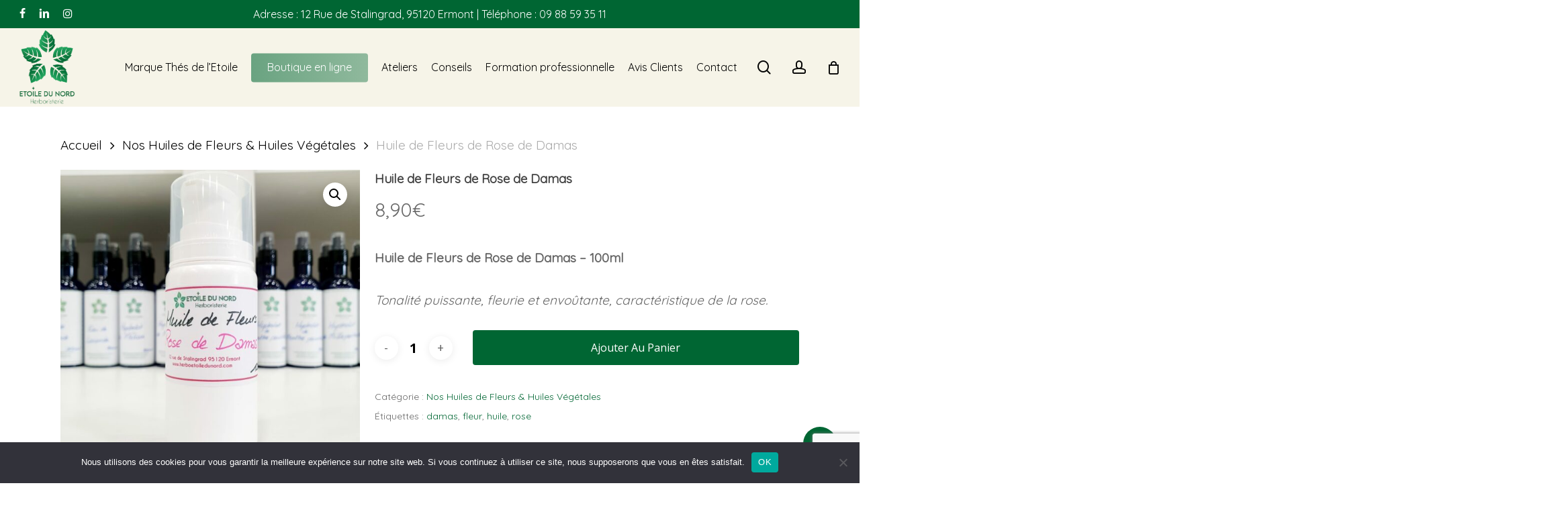

--- FILE ---
content_type: text/html; charset=UTF-8
request_url: https://herboetoiledunord.com/product/huile-de-fleurs-de-rose-de-damas/
body_size: 22496
content:
<!doctype html>
<html lang="fr-FR" class="no-js">
<head>
	<meta charset="UTF-8">
	<meta name="viewport" content="width=device-width, initial-scale=1, maximum-scale=1, user-scalable=0" /><meta name='robots' content='index, follow, max-image-preview:large, max-snippet:-1, max-video-preview:-1' />

	<!-- This site is optimized with the Yoast SEO plugin v26.8 - https://yoast.com/product/yoast-seo-wordpress/ -->
	<title>Huile de Fleurs de Rose de Damas - Herboristerie Etoile du Nord - Boutique en ligne</title>
	<meta name="description" content="Achetez ou commandez en ligne Un anti-stress naturel aux vertus aphrodisiaques Cultivée en Orient depuis plusieurs siècles" />
	<link rel="canonical" href="https://herboetoiledunord.com/product/huile-de-fleurs-de-rose-de-damas/" />
	<meta property="og:locale" content="fr_FR" />
	<meta property="og:type" content="article" />
	<meta property="og:title" content="Huile de Fleurs de Rose de Damas - Herboristerie Etoile du Nord - Boutique en ligne" />
	<meta property="og:description" content="Achetez ou commandez en ligne Un anti-stress naturel aux vertus aphrodisiaques Cultivée en Orient depuis plusieurs siècles" />
	<meta property="og:url" content="https://herboetoiledunord.com/product/huile-de-fleurs-de-rose-de-damas/" />
	<meta property="og:site_name" content="Herboristerie Etoile du Nord - Boutique en ligne" />
	<meta property="article:publisher" content="https://www.facebook.com/herboetoiledunord/" />
	<meta property="article:modified_time" content="2024-06-07T13:58:47+00:00" />
	<meta property="og:image" content="https://herboetoiledunord.com/wp-content/uploads/2021/12/HF-Rose-de-Damas.jpeg" />
	<meta property="og:image:width" content="1512" />
	<meta property="og:image:height" content="1512" />
	<meta property="og:image:type" content="image/jpeg" />
	<meta name="twitter:card" content="summary_large_image" />
	<meta name="twitter:label1" content="Durée de lecture estimée" />
	<meta name="twitter:data1" content="1 minute" />
	<script type="application/ld+json" class="yoast-schema-graph">{"@context":"https://schema.org","@graph":[{"@type":"WebPage","@id":"https://herboetoiledunord.com/product/huile-de-fleurs-de-rose-de-damas/","url":"https://herboetoiledunord.com/product/huile-de-fleurs-de-rose-de-damas/","name":"Huile de Fleurs de Rose de Damas - Herboristerie Etoile du Nord - Boutique en ligne","isPartOf":{"@id":"https://herboetoiledunord.com/#website"},"primaryImageOfPage":{"@id":"https://herboetoiledunord.com/product/huile-de-fleurs-de-rose-de-damas/#primaryimage"},"image":{"@id":"https://herboetoiledunord.com/product/huile-de-fleurs-de-rose-de-damas/#primaryimage"},"thumbnailUrl":"https://herboetoiledunord.com/wp-content/uploads/2021/12/HF-Rose-de-Damas.jpeg","datePublished":"2021-12-11T07:00:05+00:00","dateModified":"2024-06-07T13:58:47+00:00","description":"Achetez ou commandez en ligne Un anti-stress naturel aux vertus aphrodisiaques Cultivée en Orient depuis plusieurs siècles","breadcrumb":{"@id":"https://herboetoiledunord.com/product/huile-de-fleurs-de-rose-de-damas/#breadcrumb"},"inLanguage":"fr-FR","potentialAction":[{"@type":"ReadAction","target":["https://herboetoiledunord.com/product/huile-de-fleurs-de-rose-de-damas/"]}]},{"@type":"ImageObject","inLanguage":"fr-FR","@id":"https://herboetoiledunord.com/product/huile-de-fleurs-de-rose-de-damas/#primaryimage","url":"https://herboetoiledunord.com/wp-content/uploads/2021/12/HF-Rose-de-Damas.jpeg","contentUrl":"https://herboetoiledunord.com/wp-content/uploads/2021/12/HF-Rose-de-Damas.jpeg","width":1512,"height":1512},{"@type":"BreadcrumbList","@id":"https://herboetoiledunord.com/product/huile-de-fleurs-de-rose-de-damas/#breadcrumb","itemListElement":[{"@type":"ListItem","position":1,"name":"Accueil","item":"https://herboetoiledunord.com/"},{"@type":"ListItem","position":2,"name":"Boutique en ligne","item":"https://herboetoiledunord.com/boutique-en-ligne/"},{"@type":"ListItem","position":3,"name":"Huile de Fleurs de Rose de Damas"}]},{"@type":"WebSite","@id":"https://herboetoiledunord.com/#website","url":"https://herboetoiledunord.com/","name":"Herboristerie Etoile du Nord - Boutique en ligne","description":"Herboristerie, gélules de plantes Herboristerie en ligne Bio outique santé et beauté en ligne. Vente de plantes médicinales au détail, en gélules ou en infusions.","publisher":{"@id":"https://herboetoiledunord.com/#organization"},"potentialAction":[{"@type":"SearchAction","target":{"@type":"EntryPoint","urlTemplate":"https://herboetoiledunord.com/?s={search_term_string}"},"query-input":{"@type":"PropertyValueSpecification","valueRequired":true,"valueName":"search_term_string"}}],"inLanguage":"fr-FR"},{"@type":"Organization","@id":"https://herboetoiledunord.com/#organization","name":"Herboristerie Etoile Du Nord","url":"https://herboetoiledunord.com/","logo":{"@type":"ImageObject","inLanguage":"fr-FR","@id":"https://herboetoiledunord.com/#/schema/logo/image/","url":"https://herboetoiledunord.com/wp-content/uploads/2021/04/cropped-logo_etoile_du_nord.jpg","contentUrl":"https://herboetoiledunord.com/wp-content/uploads/2021/04/cropped-logo_etoile_du_nord.jpg","width":240,"height":316,"caption":"Herboristerie Etoile Du Nord"},"image":{"@id":"https://herboetoiledunord.com/#/schema/logo/image/"},"sameAs":["https://www.facebook.com/herboetoiledunord/","https://www.instagram.com/herboetoiledunord/","https://www.linkedin.com/in/marion-aupiais/"]}]}</script>
	<!-- / Yoast SEO plugin. -->


<link rel='dns-prefetch' href='//cdn.jsdelivr.net' />
<link rel='dns-prefetch' href='//fonts.googleapis.com' />
<link rel="alternate" title="oEmbed (JSON)" type="application/json+oembed" href="https://herboetoiledunord.com/wp-json/oembed/1.0/embed?url=https%3A%2F%2Fherboetoiledunord.com%2Fproduct%2Fhuile-de-fleurs-de-rose-de-damas%2F" />
<link rel="alternate" title="oEmbed (XML)" type="text/xml+oembed" href="https://herboetoiledunord.com/wp-json/oembed/1.0/embed?url=https%3A%2F%2Fherboetoiledunord.com%2Fproduct%2Fhuile-de-fleurs-de-rose-de-damas%2F&#038;format=xml" />
<style id='wp-img-auto-sizes-contain-inline-css' type='text/css'>
img:is([sizes=auto i],[sizes^="auto," i]){contain-intrinsic-size:3000px 1500px}
/*# sourceURL=wp-img-auto-sizes-contain-inline-css */
</style>
<style id='wp-emoji-styles-inline-css' type='text/css'>

	img.wp-smiley, img.emoji {
		display: inline !important;
		border: none !important;
		box-shadow: none !important;
		height: 1em !important;
		width: 1em !important;
		margin: 0 0.07em !important;
		vertical-align: -0.1em !important;
		background: none !important;
		padding: 0 !important;
	}
/*# sourceURL=wp-emoji-styles-inline-css */
</style>
<style id='wp-block-library-inline-css' type='text/css'>
:root{--wp-block-synced-color:#7a00df;--wp-block-synced-color--rgb:122,0,223;--wp-bound-block-color:var(--wp-block-synced-color);--wp-editor-canvas-background:#ddd;--wp-admin-theme-color:#007cba;--wp-admin-theme-color--rgb:0,124,186;--wp-admin-theme-color-darker-10:#006ba1;--wp-admin-theme-color-darker-10--rgb:0,107,160.5;--wp-admin-theme-color-darker-20:#005a87;--wp-admin-theme-color-darker-20--rgb:0,90,135;--wp-admin-border-width-focus:2px}@media (min-resolution:192dpi){:root{--wp-admin-border-width-focus:1.5px}}.wp-element-button{cursor:pointer}:root .has-very-light-gray-background-color{background-color:#eee}:root .has-very-dark-gray-background-color{background-color:#313131}:root .has-very-light-gray-color{color:#eee}:root .has-very-dark-gray-color{color:#313131}:root .has-vivid-green-cyan-to-vivid-cyan-blue-gradient-background{background:linear-gradient(135deg,#00d084,#0693e3)}:root .has-purple-crush-gradient-background{background:linear-gradient(135deg,#34e2e4,#4721fb 50%,#ab1dfe)}:root .has-hazy-dawn-gradient-background{background:linear-gradient(135deg,#faaca8,#dad0ec)}:root .has-subdued-olive-gradient-background{background:linear-gradient(135deg,#fafae1,#67a671)}:root .has-atomic-cream-gradient-background{background:linear-gradient(135deg,#fdd79a,#004a59)}:root .has-nightshade-gradient-background{background:linear-gradient(135deg,#330968,#31cdcf)}:root .has-midnight-gradient-background{background:linear-gradient(135deg,#020381,#2874fc)}:root{--wp--preset--font-size--normal:16px;--wp--preset--font-size--huge:42px}.has-regular-font-size{font-size:1em}.has-larger-font-size{font-size:2.625em}.has-normal-font-size{font-size:var(--wp--preset--font-size--normal)}.has-huge-font-size{font-size:var(--wp--preset--font-size--huge)}.has-text-align-center{text-align:center}.has-text-align-left{text-align:left}.has-text-align-right{text-align:right}.has-fit-text{white-space:nowrap!important}#end-resizable-editor-section{display:none}.aligncenter{clear:both}.items-justified-left{justify-content:flex-start}.items-justified-center{justify-content:center}.items-justified-right{justify-content:flex-end}.items-justified-space-between{justify-content:space-between}.screen-reader-text{border:0;clip-path:inset(50%);height:1px;margin:-1px;overflow:hidden;padding:0;position:absolute;width:1px;word-wrap:normal!important}.screen-reader-text:focus{background-color:#ddd;clip-path:none;color:#444;display:block;font-size:1em;height:auto;left:5px;line-height:normal;padding:15px 23px 14px;text-decoration:none;top:5px;width:auto;z-index:100000}html :where(.has-border-color){border-style:solid}html :where([style*=border-top-color]){border-top-style:solid}html :where([style*=border-right-color]){border-right-style:solid}html :where([style*=border-bottom-color]){border-bottom-style:solid}html :where([style*=border-left-color]){border-left-style:solid}html :where([style*=border-width]){border-style:solid}html :where([style*=border-top-width]){border-top-style:solid}html :where([style*=border-right-width]){border-right-style:solid}html :where([style*=border-bottom-width]){border-bottom-style:solid}html :where([style*=border-left-width]){border-left-style:solid}html :where(img[class*=wp-image-]){height:auto;max-width:100%}:where(figure){margin:0 0 1em}html :where(.is-position-sticky){--wp-admin--admin-bar--position-offset:var(--wp-admin--admin-bar--height,0px)}@media screen and (max-width:600px){html :where(.is-position-sticky){--wp-admin--admin-bar--position-offset:0px}}

/*# sourceURL=wp-block-library-inline-css */
</style><link rel='stylesheet' id='wc-blocks-style-css' href='https://herboetoiledunord.com/wp-content/plugins/woocommerce/assets/client/blocks/wc-blocks.css?ver=wc-10.4.3' type='text/css' media='all' />
<style id='global-styles-inline-css' type='text/css'>
:root{--wp--preset--aspect-ratio--square: 1;--wp--preset--aspect-ratio--4-3: 4/3;--wp--preset--aspect-ratio--3-4: 3/4;--wp--preset--aspect-ratio--3-2: 3/2;--wp--preset--aspect-ratio--2-3: 2/3;--wp--preset--aspect-ratio--16-9: 16/9;--wp--preset--aspect-ratio--9-16: 9/16;--wp--preset--color--black: #000000;--wp--preset--color--cyan-bluish-gray: #abb8c3;--wp--preset--color--white: #ffffff;--wp--preset--color--pale-pink: #f78da7;--wp--preset--color--vivid-red: #cf2e2e;--wp--preset--color--luminous-vivid-orange: #ff6900;--wp--preset--color--luminous-vivid-amber: #fcb900;--wp--preset--color--light-green-cyan: #7bdcb5;--wp--preset--color--vivid-green-cyan: #00d084;--wp--preset--color--pale-cyan-blue: #8ed1fc;--wp--preset--color--vivid-cyan-blue: #0693e3;--wp--preset--color--vivid-purple: #9b51e0;--wp--preset--gradient--vivid-cyan-blue-to-vivid-purple: linear-gradient(135deg,rgb(6,147,227) 0%,rgb(155,81,224) 100%);--wp--preset--gradient--light-green-cyan-to-vivid-green-cyan: linear-gradient(135deg,rgb(122,220,180) 0%,rgb(0,208,130) 100%);--wp--preset--gradient--luminous-vivid-amber-to-luminous-vivid-orange: linear-gradient(135deg,rgb(252,185,0) 0%,rgb(255,105,0) 100%);--wp--preset--gradient--luminous-vivid-orange-to-vivid-red: linear-gradient(135deg,rgb(255,105,0) 0%,rgb(207,46,46) 100%);--wp--preset--gradient--very-light-gray-to-cyan-bluish-gray: linear-gradient(135deg,rgb(238,238,238) 0%,rgb(169,184,195) 100%);--wp--preset--gradient--cool-to-warm-spectrum: linear-gradient(135deg,rgb(74,234,220) 0%,rgb(151,120,209) 20%,rgb(207,42,186) 40%,rgb(238,44,130) 60%,rgb(251,105,98) 80%,rgb(254,248,76) 100%);--wp--preset--gradient--blush-light-purple: linear-gradient(135deg,rgb(255,206,236) 0%,rgb(152,150,240) 100%);--wp--preset--gradient--blush-bordeaux: linear-gradient(135deg,rgb(254,205,165) 0%,rgb(254,45,45) 50%,rgb(107,0,62) 100%);--wp--preset--gradient--luminous-dusk: linear-gradient(135deg,rgb(255,203,112) 0%,rgb(199,81,192) 50%,rgb(65,88,208) 100%);--wp--preset--gradient--pale-ocean: linear-gradient(135deg,rgb(255,245,203) 0%,rgb(182,227,212) 50%,rgb(51,167,181) 100%);--wp--preset--gradient--electric-grass: linear-gradient(135deg,rgb(202,248,128) 0%,rgb(113,206,126) 100%);--wp--preset--gradient--midnight: linear-gradient(135deg,rgb(2,3,129) 0%,rgb(40,116,252) 100%);--wp--preset--font-size--small: 13px;--wp--preset--font-size--medium: 20px;--wp--preset--font-size--large: 36px;--wp--preset--font-size--x-large: 42px;--wp--preset--spacing--20: 0.44rem;--wp--preset--spacing--30: 0.67rem;--wp--preset--spacing--40: 1rem;--wp--preset--spacing--50: 1.5rem;--wp--preset--spacing--60: 2.25rem;--wp--preset--spacing--70: 3.38rem;--wp--preset--spacing--80: 5.06rem;--wp--preset--shadow--natural: 6px 6px 9px rgba(0, 0, 0, 0.2);--wp--preset--shadow--deep: 12px 12px 50px rgba(0, 0, 0, 0.4);--wp--preset--shadow--sharp: 6px 6px 0px rgba(0, 0, 0, 0.2);--wp--preset--shadow--outlined: 6px 6px 0px -3px rgb(255, 255, 255), 6px 6px rgb(0, 0, 0);--wp--preset--shadow--crisp: 6px 6px 0px rgb(0, 0, 0);}:where(.is-layout-flex){gap: 0.5em;}:where(.is-layout-grid){gap: 0.5em;}body .is-layout-flex{display: flex;}.is-layout-flex{flex-wrap: wrap;align-items: center;}.is-layout-flex > :is(*, div){margin: 0;}body .is-layout-grid{display: grid;}.is-layout-grid > :is(*, div){margin: 0;}:where(.wp-block-columns.is-layout-flex){gap: 2em;}:where(.wp-block-columns.is-layout-grid){gap: 2em;}:where(.wp-block-post-template.is-layout-flex){gap: 1.25em;}:where(.wp-block-post-template.is-layout-grid){gap: 1.25em;}.has-black-color{color: var(--wp--preset--color--black) !important;}.has-cyan-bluish-gray-color{color: var(--wp--preset--color--cyan-bluish-gray) !important;}.has-white-color{color: var(--wp--preset--color--white) !important;}.has-pale-pink-color{color: var(--wp--preset--color--pale-pink) !important;}.has-vivid-red-color{color: var(--wp--preset--color--vivid-red) !important;}.has-luminous-vivid-orange-color{color: var(--wp--preset--color--luminous-vivid-orange) !important;}.has-luminous-vivid-amber-color{color: var(--wp--preset--color--luminous-vivid-amber) !important;}.has-light-green-cyan-color{color: var(--wp--preset--color--light-green-cyan) !important;}.has-vivid-green-cyan-color{color: var(--wp--preset--color--vivid-green-cyan) !important;}.has-pale-cyan-blue-color{color: var(--wp--preset--color--pale-cyan-blue) !important;}.has-vivid-cyan-blue-color{color: var(--wp--preset--color--vivid-cyan-blue) !important;}.has-vivid-purple-color{color: var(--wp--preset--color--vivid-purple) !important;}.has-black-background-color{background-color: var(--wp--preset--color--black) !important;}.has-cyan-bluish-gray-background-color{background-color: var(--wp--preset--color--cyan-bluish-gray) !important;}.has-white-background-color{background-color: var(--wp--preset--color--white) !important;}.has-pale-pink-background-color{background-color: var(--wp--preset--color--pale-pink) !important;}.has-vivid-red-background-color{background-color: var(--wp--preset--color--vivid-red) !important;}.has-luminous-vivid-orange-background-color{background-color: var(--wp--preset--color--luminous-vivid-orange) !important;}.has-luminous-vivid-amber-background-color{background-color: var(--wp--preset--color--luminous-vivid-amber) !important;}.has-light-green-cyan-background-color{background-color: var(--wp--preset--color--light-green-cyan) !important;}.has-vivid-green-cyan-background-color{background-color: var(--wp--preset--color--vivid-green-cyan) !important;}.has-pale-cyan-blue-background-color{background-color: var(--wp--preset--color--pale-cyan-blue) !important;}.has-vivid-cyan-blue-background-color{background-color: var(--wp--preset--color--vivid-cyan-blue) !important;}.has-vivid-purple-background-color{background-color: var(--wp--preset--color--vivid-purple) !important;}.has-black-border-color{border-color: var(--wp--preset--color--black) !important;}.has-cyan-bluish-gray-border-color{border-color: var(--wp--preset--color--cyan-bluish-gray) !important;}.has-white-border-color{border-color: var(--wp--preset--color--white) !important;}.has-pale-pink-border-color{border-color: var(--wp--preset--color--pale-pink) !important;}.has-vivid-red-border-color{border-color: var(--wp--preset--color--vivid-red) !important;}.has-luminous-vivid-orange-border-color{border-color: var(--wp--preset--color--luminous-vivid-orange) !important;}.has-luminous-vivid-amber-border-color{border-color: var(--wp--preset--color--luminous-vivid-amber) !important;}.has-light-green-cyan-border-color{border-color: var(--wp--preset--color--light-green-cyan) !important;}.has-vivid-green-cyan-border-color{border-color: var(--wp--preset--color--vivid-green-cyan) !important;}.has-pale-cyan-blue-border-color{border-color: var(--wp--preset--color--pale-cyan-blue) !important;}.has-vivid-cyan-blue-border-color{border-color: var(--wp--preset--color--vivid-cyan-blue) !important;}.has-vivid-purple-border-color{border-color: var(--wp--preset--color--vivid-purple) !important;}.has-vivid-cyan-blue-to-vivid-purple-gradient-background{background: var(--wp--preset--gradient--vivid-cyan-blue-to-vivid-purple) !important;}.has-light-green-cyan-to-vivid-green-cyan-gradient-background{background: var(--wp--preset--gradient--light-green-cyan-to-vivid-green-cyan) !important;}.has-luminous-vivid-amber-to-luminous-vivid-orange-gradient-background{background: var(--wp--preset--gradient--luminous-vivid-amber-to-luminous-vivid-orange) !important;}.has-luminous-vivid-orange-to-vivid-red-gradient-background{background: var(--wp--preset--gradient--luminous-vivid-orange-to-vivid-red) !important;}.has-very-light-gray-to-cyan-bluish-gray-gradient-background{background: var(--wp--preset--gradient--very-light-gray-to-cyan-bluish-gray) !important;}.has-cool-to-warm-spectrum-gradient-background{background: var(--wp--preset--gradient--cool-to-warm-spectrum) !important;}.has-blush-light-purple-gradient-background{background: var(--wp--preset--gradient--blush-light-purple) !important;}.has-blush-bordeaux-gradient-background{background: var(--wp--preset--gradient--blush-bordeaux) !important;}.has-luminous-dusk-gradient-background{background: var(--wp--preset--gradient--luminous-dusk) !important;}.has-pale-ocean-gradient-background{background: var(--wp--preset--gradient--pale-ocean) !important;}.has-electric-grass-gradient-background{background: var(--wp--preset--gradient--electric-grass) !important;}.has-midnight-gradient-background{background: var(--wp--preset--gradient--midnight) !important;}.has-small-font-size{font-size: var(--wp--preset--font-size--small) !important;}.has-medium-font-size{font-size: var(--wp--preset--font-size--medium) !important;}.has-large-font-size{font-size: var(--wp--preset--font-size--large) !important;}.has-x-large-font-size{font-size: var(--wp--preset--font-size--x-large) !important;}
/*# sourceURL=global-styles-inline-css */
</style>

<style id='classic-theme-styles-inline-css' type='text/css'>
/*! This file is auto-generated */
.wp-block-button__link{color:#fff;background-color:#32373c;border-radius:9999px;box-shadow:none;text-decoration:none;padding:calc(.667em + 2px) calc(1.333em + 2px);font-size:1.125em}.wp-block-file__button{background:#32373c;color:#fff;text-decoration:none}
/*# sourceURL=/wp-includes/css/classic-themes.min.css */
</style>
<link rel='stylesheet' id='contact-form-7-css' href='https://herboetoiledunord.com/wp-content/plugins/contact-form-7/includes/css/styles.css?ver=6.1.4' type='text/css' media='all' />
<link rel='stylesheet' id='cookie-notice-front-css' href='https://herboetoiledunord.com/wp-content/plugins/cookie-notice/css/front.min.css?ver=2.5.11' type='text/css' media='all' />
<link rel='stylesheet' id='salient-social-css' href='https://herboetoiledunord.com/wp-content/plugins/salient-social/css/style.css?ver=1.2.2' type='text/css' media='all' />
<style id='salient-social-inline-css' type='text/css'>

  .sharing-default-minimal .nectar-love.loved,
  body .nectar-social[data-color-override="override"].fixed > a:before, 
  body .nectar-social[data-color-override="override"].fixed .nectar-social-inner a,
  .sharing-default-minimal .nectar-social[data-color-override="override"] .nectar-social-inner a:hover,
  .nectar-social.vertical[data-color-override="override"] .nectar-social-inner a:hover {
    background-color: #006633;
  }
  .nectar-social.hover .nectar-love.loved,
  .nectar-social.hover > .nectar-love-button a:hover,
  .nectar-social[data-color-override="override"].hover > div a:hover,
  #single-below-header .nectar-social[data-color-override="override"].hover > div a:hover,
  .nectar-social[data-color-override="override"].hover .share-btn:hover,
  .sharing-default-minimal .nectar-social[data-color-override="override"] .nectar-social-inner a {
    border-color: #006633;
  }
  #single-below-header .nectar-social.hover .nectar-love.loved i,
  #single-below-header .nectar-social.hover[data-color-override="override"] a:hover,
  #single-below-header .nectar-social.hover[data-color-override="override"] a:hover i,
  #single-below-header .nectar-social.hover .nectar-love-button a:hover i,
  .nectar-love:hover i,
  .hover .nectar-love:hover .total_loves,
  .nectar-love.loved i,
  .nectar-social.hover .nectar-love.loved .total_loves,
  .nectar-social.hover .share-btn:hover, 
  .nectar-social[data-color-override="override"].hover .nectar-social-inner a:hover,
  .nectar-social[data-color-override="override"].hover > div:hover span,
  .sharing-default-minimal .nectar-social[data-color-override="override"] .nectar-social-inner a:not(:hover) i,
  .sharing-default-minimal .nectar-social[data-color-override="override"] .nectar-social-inner a:not(:hover) {
    color: #006633;
  }
/*# sourceURL=salient-social-inline-css */
</style>
<link rel='stylesheet' id='photoswipe-css' href='https://herboetoiledunord.com/wp-content/plugins/woocommerce/assets/css/photoswipe/photoswipe.min.css?ver=10.4.3' type='text/css' media='all' />
<link rel='stylesheet' id='photoswipe-default-skin-css' href='https://herboetoiledunord.com/wp-content/plugins/woocommerce/assets/css/photoswipe/default-skin/default-skin.min.css?ver=10.4.3' type='text/css' media='all' />
<link rel='stylesheet' id='woocommerce-layout-css' href='https://herboetoiledunord.com/wp-content/plugins/woocommerce/assets/css/woocommerce-layout.css?ver=10.4.3' type='text/css' media='all' />
<link rel='stylesheet' id='woocommerce-smallscreen-css' href='https://herboetoiledunord.com/wp-content/plugins/woocommerce/assets/css/woocommerce-smallscreen.css?ver=10.4.3' type='text/css' media='only screen and (max-width: 768px)' />
<link rel='stylesheet' id='woocommerce-general-css' href='https://herboetoiledunord.com/wp-content/plugins/woocommerce/assets/css/woocommerce.css?ver=10.4.3' type='text/css' media='all' />
<style id='woocommerce-inline-inline-css' type='text/css'>
.woocommerce form .form-row .required { visibility: visible; }
/*# sourceURL=woocommerce-inline-inline-css */
</style>
<link rel='stylesheet' id='sendcloud-checkout-css-css' href='https://herboetoiledunord.com/wp-content/plugins/sendcloud-shipping/resources/css/sendcloud-checkout.css?ver=2.4.5' type='text/css' media='all' />
<link rel='stylesheet' id='font-awesome-css' href='https://herboetoiledunord.com/wp-content/themes/salient/css/font-awesome-legacy.min.css?ver=4.7.1' type='text/css' media='all' />
<link rel='stylesheet' id='salient-grid-system-css' href='https://herboetoiledunord.com/wp-content/themes/salient/css/build/grid-system.css?ver=14.0.7' type='text/css' media='all' />
<link rel='stylesheet' id='main-styles-css' href='https://herboetoiledunord.com/wp-content/themes/salient/css/build/style.css?ver=14.0.7' type='text/css' media='all' />
<link rel='stylesheet' id='nectar-header-secondary-nav-css' href='https://herboetoiledunord.com/wp-content/themes/salient/css/build/header/header-secondary-nav.css?ver=14.0.7' type='text/css' media='all' />
<link rel='stylesheet' id='nectar_default_font_open_sans-css' href='https://fonts.googleapis.com/css?family=Open+Sans%3A300%2C400%2C600%2C700&#038;subset=latin%2Clatin-ext' type='text/css' media='all' />
<link rel='stylesheet' id='responsive-css' href='https://herboetoiledunord.com/wp-content/themes/salient/css/build/responsive.css?ver=14.0.7' type='text/css' media='all' />
<link rel='stylesheet' id='nectar-product-style-minimal-css' href='https://herboetoiledunord.com/wp-content/themes/salient/css/build/third-party/woocommerce/product-style-minimal.css?ver=14.0.7' type='text/css' media='all' />
<link rel='stylesheet' id='woocommerce-css' href='https://herboetoiledunord.com/wp-content/themes/salient/css/build/woocommerce.css?ver=14.0.7' type='text/css' media='all' />
<link rel='stylesheet' id='nectar-woocommerce-single-css' href='https://herboetoiledunord.com/wp-content/themes/salient/css/build/third-party/woocommerce/product-single.css?ver=14.0.7' type='text/css' media='all' />
<link rel='stylesheet' id='nectar-element-product-carousel-css' href='https://herboetoiledunord.com/wp-content/themes/salient/css/build/elements/element-product-carousel.css?ver=14.0.7' type='text/css' media='all' />
<link rel='stylesheet' id='nectar-flickity-css' href='https://herboetoiledunord.com/wp-content/themes/salient/css/build/plugins/flickity.css?ver=14.0.7' type='text/css' media='all' />
<link rel='stylesheet' id='skin-material-css' href='https://herboetoiledunord.com/wp-content/themes/salient/css/build/skin-material.css?ver=14.0.7' type='text/css' media='all' />
<link rel='stylesheet' id='salient-wp-menu-dynamic-css' href='https://herboetoiledunord.com/wp-content/uploads/salient/menu-dynamic.css?ver=64445' type='text/css' media='all' />
<link rel='stylesheet' id='dynamic-css-css' href='https://herboetoiledunord.com/wp-content/themes/salient/css/salient-dynamic-styles.css?ver=70849' type='text/css' media='all' />
<style id='dynamic-css-inline-css' type='text/css'>
@media only screen and (min-width:1000px){body #ajax-content-wrap.no-scroll{min-height:calc(100vh - 159px);height:calc(100vh - 159px)!important;}}@media only screen and (min-width:1000px){#page-header-wrap.fullscreen-header,#page-header-wrap.fullscreen-header #page-header-bg,html:not(.nectar-box-roll-loaded) .nectar-box-roll > #page-header-bg.fullscreen-header,.nectar_fullscreen_zoom_recent_projects,#nectar_fullscreen_rows:not(.afterLoaded) > div{height:calc(100vh - 158px);}.wpb_row.vc_row-o-full-height.top-level,.wpb_row.vc_row-o-full-height.top-level > .col.span_12{min-height:calc(100vh - 158px);}html:not(.nectar-box-roll-loaded) .nectar-box-roll > #page-header-bg.fullscreen-header{top:159px;}.nectar-slider-wrap[data-fullscreen="true"]:not(.loaded),.nectar-slider-wrap[data-fullscreen="true"]:not(.loaded) .swiper-container{height:calc(100vh - 157px)!important;}.admin-bar .nectar-slider-wrap[data-fullscreen="true"]:not(.loaded),.admin-bar .nectar-slider-wrap[data-fullscreen="true"]:not(.loaded) .swiper-container{height:calc(100vh - 157px - 32px)!important;}}@media only screen and (max-width:999px){.using-mobile-browser #nectar_fullscreen_rows:not(.afterLoaded):not([data-mobile-disable="on"]) > div{height:calc(100vh - 142px);}.using-mobile-browser .wpb_row.vc_row-o-full-height.top-level,.using-mobile-browser .wpb_row.vc_row-o-full-height.top-level > .col.span_12,[data-permanent-transparent="1"].using-mobile-browser .wpb_row.vc_row-o-full-height.top-level,[data-permanent-transparent="1"].using-mobile-browser .wpb_row.vc_row-o-full-height.top-level > .col.span_12{min-height:calc(100vh - 142px);}html:not(.nectar-box-roll-loaded) .nectar-box-roll > #page-header-bg.fullscreen-header,.nectar_fullscreen_zoom_recent_projects,.nectar-slider-wrap[data-fullscreen="true"]:not(.loaded),.nectar-slider-wrap[data-fullscreen="true"]:not(.loaded) .swiper-container,#nectar_fullscreen_rows:not(.afterLoaded):not([data-mobile-disable="on"]) > div{height:calc(100vh - 89px);}.wpb_row.vc_row-o-full-height.top-level,.wpb_row.vc_row-o-full-height.top-level > .col.span_12{min-height:calc(100vh - 89px);}body[data-transparent-header="false"] #ajax-content-wrap.no-scroll{min-height:calc(100vh - 89px);height:calc(100vh - 89px);}}.post-type-archive-product.woocommerce .container-wrap,.tax-product_cat.woocommerce .container-wrap{background-color:#fdfffc;}.woocommerce.single-product #single-meta{position:relative!important;top:0!important;margin:0;left:8px;height:auto;}.woocommerce.single-product #single-meta:after{display:block;content:" ";clear:both;height:1px;}.woocommerce ul.products li.product.material,.woocommerce-page ul.products li.product.material{background-color:#ffffff;}.woocommerce ul.products li.product.minimal .product-wrap,.woocommerce ul.products li.product.minimal .background-color-expand,.woocommerce-page ul.products li.product.minimal .product-wrap,.woocommerce-page ul.products li.product.minimal .background-color-expand{background-color:#f6f4e8;}.screen-reader-text,.nectar-skip-to-content:not(:focus){border:0;clip:rect(1px,1px,1px,1px);clip-path:inset(50%);height:1px;margin:-1px;overflow:hidden;padding:0;position:absolute!important;width:1px;word-wrap:normal!important;}
/*# sourceURL=dynamic-css-inline-css */
</style>
<link rel='stylesheet' id='redux-google-fonts-salient_redux-css' href='https://fonts.googleapis.com/css?family=Quicksand&#038;ver=1655969508' type='text/css' media='all' />
<script type="text/template" id="tmpl-variation-template">
	<div class="woocommerce-variation-description">{{{ data.variation.variation_description }}}</div>
	<div class="woocommerce-variation-price">{{{ data.variation.price_html }}}</div>
	<div class="woocommerce-variation-availability">{{{ data.variation.availability_html }}}</div>
</script>
<script type="text/template" id="tmpl-unavailable-variation-template">
	<p role="alert">Désolé, ce produit n&rsquo;est pas disponible. Veuillez choisir une combinaison différente.</p>
</script>
<script type="text/javascript" id="cookie-notice-front-js-before">
/* <![CDATA[ */
var cnArgs = {"ajaxUrl":"https:\/\/herboetoiledunord.com\/wp-admin\/admin-ajax.php","nonce":"05989218ad","hideEffect":"fade","position":"bottom","onScroll":false,"onScrollOffset":100,"onClick":false,"cookieName":"cookie_notice_accepted","cookieTime":2592000,"cookieTimeRejected":2592000,"globalCookie":false,"redirection":false,"cache":false,"revokeCookies":false,"revokeCookiesOpt":"automatic"};

//# sourceURL=cookie-notice-front-js-before
/* ]]> */
</script>
<script type="text/javascript" src="https://herboetoiledunord.com/wp-content/plugins/cookie-notice/js/front.min.js?ver=2.5.11" id="cookie-notice-front-js"></script>
<script type="text/javascript" src="https://herboetoiledunord.com/wp-includes/js/jquery/jquery.min.js?ver=3.7.1" id="jquery-core-js"></script>
<script type="text/javascript" src="https://herboetoiledunord.com/wp-includes/js/jquery/jquery-migrate.min.js?ver=3.4.1" id="jquery-migrate-js"></script>
<script type="text/javascript" src="https://herboetoiledunord.com/wp-content/plugins/woocommerce/assets/js/jquery-blockui/jquery.blockUI.min.js?ver=2.7.0-wc.10.4.3" id="wc-jquery-blockui-js" data-wp-strategy="defer"></script>
<script type="text/javascript" id="wc-add-to-cart-js-extra">
/* <![CDATA[ */
var wc_add_to_cart_params = {"ajax_url":"/wp-admin/admin-ajax.php","wc_ajax_url":"/?wc-ajax=%%endpoint%%","i18n_view_cart":"Voir le panier","cart_url":"https://herboetoiledunord.com/cart/","is_cart":"","cart_redirect_after_add":"no"};
//# sourceURL=wc-add-to-cart-js-extra
/* ]]> */
</script>
<script type="text/javascript" src="https://herboetoiledunord.com/wp-content/plugins/woocommerce/assets/js/frontend/add-to-cart.min.js?ver=10.4.3" id="wc-add-to-cart-js" data-wp-strategy="defer"></script>
<script type="text/javascript" src="https://herboetoiledunord.com/wp-content/plugins/woocommerce/assets/js/zoom/jquery.zoom.min.js?ver=1.7.21-wc.10.4.3" id="wc-zoom-js" defer="defer" data-wp-strategy="defer"></script>
<script type="text/javascript" src="https://herboetoiledunord.com/wp-content/plugins/woocommerce/assets/js/photoswipe/photoswipe.min.js?ver=4.1.1-wc.10.4.3" id="wc-photoswipe-js" defer="defer" data-wp-strategy="defer"></script>
<script type="text/javascript" src="https://herboetoiledunord.com/wp-content/plugins/woocommerce/assets/js/photoswipe/photoswipe-ui-default.min.js?ver=4.1.1-wc.10.4.3" id="wc-photoswipe-ui-default-js" defer="defer" data-wp-strategy="defer"></script>
<script type="text/javascript" id="wc-single-product-js-extra">
/* <![CDATA[ */
var wc_single_product_params = {"i18n_required_rating_text":"Veuillez s\u00e9lectionner une note","i18n_rating_options":["1\u00a0\u00e9toile sur 5","2\u00a0\u00e9toiles sur 5","3\u00a0\u00e9toiles sur 5","4\u00a0\u00e9toiles sur 5","5\u00a0\u00e9toiles sur 5"],"i18n_product_gallery_trigger_text":"Voir la galerie d\u2019images en plein \u00e9cran","review_rating_required":"yes","flexslider":{"rtl":false,"animation":"slide","smoothHeight":true,"directionNav":false,"controlNav":"thumbnails","slideshow":false,"animationSpeed":500,"animationLoop":false,"allowOneSlide":false},"zoom_enabled":"1","zoom_options":[],"photoswipe_enabled":"1","photoswipe_options":{"shareEl":false,"closeOnScroll":false,"history":false,"hideAnimationDuration":0,"showAnimationDuration":0},"flexslider_enabled":""};
//# sourceURL=wc-single-product-js-extra
/* ]]> */
</script>
<script type="text/javascript" src="https://herboetoiledunord.com/wp-content/plugins/woocommerce/assets/js/frontend/single-product.min.js?ver=10.4.3" id="wc-single-product-js" defer="defer" data-wp-strategy="defer"></script>
<script type="text/javascript" src="https://herboetoiledunord.com/wp-content/plugins/woocommerce/assets/js/js-cookie/js.cookie.min.js?ver=2.1.4-wc.10.4.3" id="wc-js-cookie-js" defer="defer" data-wp-strategy="defer"></script>
<script type="text/javascript" id="woocommerce-js-extra">
/* <![CDATA[ */
var woocommerce_params = {"ajax_url":"/wp-admin/admin-ajax.php","wc_ajax_url":"/?wc-ajax=%%endpoint%%","i18n_password_show":"Afficher le mot de passe","i18n_password_hide":"Masquer le mot de passe"};
//# sourceURL=woocommerce-js-extra
/* ]]> */
</script>
<script type="text/javascript" src="https://herboetoiledunord.com/wp-content/plugins/woocommerce/assets/js/frontend/woocommerce.min.js?ver=10.4.3" id="woocommerce-js" defer="defer" data-wp-strategy="defer"></script>
<script type="text/javascript" src="https://herboetoiledunord.com/wp-content/plugins/js_composer_salient/assets/js/vendors/woocommerce-add-to-cart.js?ver=6.7.1" id="vc_woocommerce-add-to-cart-js-js"></script>
<script type="text/javascript" src="https://herboetoiledunord.com/wp-includes/js/underscore.min.js?ver=1.13.7" id="underscore-js"></script>
<script type="text/javascript" id="wp-util-js-extra">
/* <![CDATA[ */
var _wpUtilSettings = {"ajax":{"url":"/wp-admin/admin-ajax.php"}};
//# sourceURL=wp-util-js-extra
/* ]]> */
</script>
<script type="text/javascript" src="https://herboetoiledunord.com/wp-includes/js/wp-util.min.js?ver=6.9" id="wp-util-js"></script>
<script type="text/javascript" id="wc-add-to-cart-variation-js-extra">
/* <![CDATA[ */
var wc_add_to_cart_variation_params = {"wc_ajax_url":"/?wc-ajax=%%endpoint%%","i18n_no_matching_variations_text":"D\u00e9sol\u00e9, aucun produit ne r\u00e9pond \u00e0 vos crit\u00e8res. Veuillez choisir une combinaison diff\u00e9rente.","i18n_make_a_selection_text":"Veuillez s\u00e9lectionner des options du produit avant de l\u2019ajouter \u00e0 votre panier.","i18n_unavailable_text":"D\u00e9sol\u00e9, ce produit n\u2019est pas disponible. Veuillez choisir une combinaison diff\u00e9rente.","i18n_reset_alert_text":"Votre s\u00e9lection a \u00e9t\u00e9 r\u00e9initialis\u00e9e. Veuillez s\u00e9lectionner des options du produit avant de l\u2019ajouter \u00e0 votre panier."};
//# sourceURL=wc-add-to-cart-variation-js-extra
/* ]]> */
</script>
<script type="text/javascript" src="https://herboetoiledunord.com/wp-content/plugins/woocommerce/assets/js/frontend/add-to-cart-variation.min.js?ver=10.4.3" id="wc-add-to-cart-variation-js" defer="defer" data-wp-strategy="defer"></script>
<link rel="https://api.w.org/" href="https://herboetoiledunord.com/wp-json/" /><link rel="alternate" title="JSON" type="application/json" href="https://herboetoiledunord.com/wp-json/wp/v2/product/2002" /><meta name="generator" content="WordPress 6.9" />
<meta name="generator" content="WooCommerce 10.4.3" />
<link rel='shortlink' href='https://herboetoiledunord.com/?p=2002' />
<meta name="ti-site-data" content="eyJyIjoiMTowITc6MyEzMDoxMiIsIm8iOiJodHRwczpcL1wvaGVyYm9ldG9pbGVkdW5vcmQuY29tXC93cC1hZG1pblwvYWRtaW4tYWpheC5waHA/YWN0aW9uPXRpX29ubGluZV91c2Vyc19nb29nbGUmYW1wO3A9JTJGcHJvZHVjdCUyRmh1aWxlLWRlLWZsZXVycy1kZS1yb3NlLWRlLWRhbWFzJTJGJmFtcDtfd3Bub25jZT02ZjliNzc5NzQyIn0=" /><script type="text/javascript"> var root = document.getElementsByTagName( "html" )[0]; root.setAttribute( "class", "js" ); </script>	<noscript><style>.woocommerce-product-gallery{ opacity: 1 !important; }</style></noscript>
	<meta name="generator" content="Powered by WPBakery Page Builder - drag and drop page builder for WordPress."/>
<link rel="icon" href="https://herboetoiledunord.com/wp-content/uploads/2021/04/cropped-logo_etoile_du_nord-2-6-32x32.jpg" sizes="32x32" />
<link rel="icon" href="https://herboetoiledunord.com/wp-content/uploads/2021/04/cropped-logo_etoile_du_nord-2-6-300x300.jpg" sizes="192x192" />
<link rel="apple-touch-icon" href="https://herboetoiledunord.com/wp-content/uploads/2021/04/cropped-logo_etoile_du_nord-2-6-300x300.jpg" />
<meta name="msapplication-TileImage" content="https://herboetoiledunord.com/wp-content/uploads/2021/04/cropped-logo_etoile_du_nord-2-6-300x300.jpg" />
<noscript><style> .wpb_animate_when_almost_visible { opacity: 1; }</style></noscript><link rel='stylesheet' id='nectar-woocommerce-non-critical-css' href='https://herboetoiledunord.com/wp-content/themes/salient/css/build/third-party/woocommerce/woocommerce-non-critical.css?ver=14.0.7' type='text/css' media='all' />
<link rel='stylesheet' id='fancyBox-css' href='https://herboetoiledunord.com/wp-content/themes/salient/css/build/plugins/jquery.fancybox.css?ver=3.3.1' type='text/css' media='all' />
<link rel='stylesheet' id='nectar-ocm-core-css' href='https://herboetoiledunord.com/wp-content/themes/salient/css/build/off-canvas/core.css?ver=14.0.7' type='text/css' media='all' />
<link rel='stylesheet' id='nectar-ocm-slide-out-right-material-css' href='https://herboetoiledunord.com/wp-content/themes/salient/css/build/off-canvas/slide-out-right-material.css?ver=14.0.7' type='text/css' media='all' />
</head><body class="wp-singular product-template-default single single-product postid-2002 wp-theme-salient theme-salient cookies-not-set woocommerce woocommerce-page woocommerce-no-js material wpb-js-composer js-comp-ver-6.7.1 vc_responsive" data-footer-reveal="false" data-footer-reveal-shadow="none" data-header-format="default" data-body-border="off" data-boxed-style="" data-header-breakpoint="1000" data-dropdown-style="minimal" data-cae="easeOutCubic" data-cad="750" data-megamenu-width="contained" data-aie="none" data-ls="fancybox" data-apte="standard" data-hhun="0" data-fancy-form-rcs="default" data-form-style="default" data-form-submit="regular" data-is="minimal" data-button-style="slightly_rounded_shadow" data-user-account-button="true" data-flex-cols="true" data-col-gap="default" data-header-inherit-rc="false" data-header-search="true" data-animated-anchors="true" data-ajax-transitions="false" data-full-width-header="true" data-slide-out-widget-area="true" data-slide-out-widget-area-style="slide-out-from-right" data-user-set-ocm="off" data-loading-animation="none" data-bg-header="false" data-responsive="1" data-ext-responsive="true" data-ext-padding="90" data-header-resize="1" data-header-color="custom" data-transparent-header="false" data-cart="true" data-remove-m-parallax="" data-remove-m-video-bgs="" data-m-animate="0" data-force-header-trans-color="light" data-smooth-scrolling="0" data-permanent-transparent="false" >
	
	<script type="text/javascript">
	 (function(window, document) {

		 if(navigator.userAgent.match(/(Android|iPod|iPhone|iPad|BlackBerry|IEMobile|Opera Mini)/)) {
			 document.body.className += " using-mobile-browser mobile ";
		 }

		 if( !("ontouchstart" in window) ) {

			 var body = document.querySelector("body");
			 var winW = window.innerWidth;
			 var bodyW = body.clientWidth;

			 if (winW > bodyW + 4) {
				 body.setAttribute("style", "--scroll-bar-w: " + (winW - bodyW - 4) + "px");
			 } else {
				 body.setAttribute("style", "--scroll-bar-w: 0px");
			 }
		 }

	 })(window, document);
   </script><a href="#ajax-content-wrap" class="nectar-skip-to-content">Skip to main content</a><div class="ocm-effect-wrap"><div class="ocm-effect-wrap-inner">	
	<div id="header-space"  data-header-mobile-fixed='1'></div> 
	
		<div id="header-outer" data-has-menu="true" data-has-buttons="yes" data-header-button_style="default" data-using-pr-menu="false" data-mobile-fixed="1" data-ptnm="false" data-lhe="animated_underline" data-user-set-bg="#f6f4e8" data-format="default" data-permanent-transparent="false" data-megamenu-rt="0" data-remove-fixed="0" data-header-resize="1" data-cart="true" data-transparency-option="0" data-box-shadow="large" data-shrink-num="6" data-using-secondary="1" data-using-logo="1" data-logo-height="111" data-m-logo-height="66" data-padding="3" data-full-width="true" data-condense="false" >
			
	<div id="header-secondary-outer" class="default" data-mobile="default" data-remove-fixed="0" data-lhe="animated_underline" data-secondary-text="true" data-full-width="true" data-mobile-fixed="1" data-permanent-transparent="false" >
		<div class="container">
			<nav>
				<ul id="social"><li><a target="_blank" rel="noopener" href="https://www.facebook.com/herboetoiledunord"><span class="screen-reader-text">facebook</span><i class="fa fa-facebook" aria-hidden="true"></i> </a></li><li><a target="_blank" rel="noopener" href="https://www.linkedin.com/in/marion-aupiais/"><span class="screen-reader-text">linkedin</span><i class="fa fa-linkedin" aria-hidden="true"></i> </a></li><li><a target="_blank" rel="noopener" href="https://www.instagram.com/herboetoiledunord/"><span class="screen-reader-text">instagram</span><i class="fa fa-instagram" aria-hidden="true"></i> </a></li></ul><div class="nectar-center-text">Adresse : 12 Rue de Stalingrad, 95120 Ermont | Téléphone : 09 88 59 35 11</div>				
			</nav>
		</div>
	</div>
	

<div id="search-outer" class="nectar">
	<div id="search">
		<div class="container">
			 <div id="search-box">
				 <div class="inner-wrap">
					 <div class="col span_12">
						  <form role="search" action="https://herboetoiledunord.com/" method="GET">
														 <input type="text" name="s"  value="" aria-label="Search" placeholder="Search" />
							 
						<span>Hit enter to search or ESC to close</span>
												</form>
					</div><!--/span_12-->
				</div><!--/inner-wrap-->
			 </div><!--/search-box-->
			 <div id="close"><a href="#"><span class="screen-reader-text">Close Search</span>
				<span class="close-wrap"> <span class="close-line close-line1"></span> <span class="close-line close-line2"></span> </span>				 </a></div>
		 </div><!--/container-->
	</div><!--/search-->
</div><!--/search-outer-->

<header id="top">
	<div class="container">
		<div class="row">
			<div class="col span_3">
								<a id="logo" href="https://herboetoiledunord.com" data-supplied-ml-starting-dark="false" data-supplied-ml-starting="false" data-supplied-ml="false" >
					<img class="stnd skip-lazy default-logo dark-version" width="435" height="574" alt="Herboristerie Etoile du Nord - Boutique en ligne" src="https://herboetoiledunord.com/wp-content/uploads/2022/06/logo_etoile_du_nord.png" srcset="https://herboetoiledunord.com/wp-content/uploads/2022/06/logo_etoile_du_nord.png 1x, https://herboetoiledunord.com/wp-content/uploads/2022/06/logo_etoile_du_nord.png 2x" />				</a>
							</div><!--/span_3-->

			<div class="col span_9 col_last">
									<div class="nectar-mobile-only mobile-header"><div class="inner"></div></div>
									<a class="mobile-search" href="#searchbox"><span class="nectar-icon icon-salient-search" aria-hidden="true"></span><span class="screen-reader-text">search</span></a>
										<a class="mobile-user-account" href="https://herboetoiledunord.com/mon-compte/"><span class="normal icon-salient-m-user" aria-hidden="true"></span><span class="screen-reader-text">account</span></a>
					
						<a id="mobile-cart-link" data-cart-style="slide_in" href="https://herboetoiledunord.com/cart/"><i class="icon-salient-cart"></i><div class="cart-wrap"><span>0 </span></div></a>
															<div class="slide-out-widget-area-toggle mobile-icon slide-out-from-right" data-custom-color="false" data-icon-animation="simple-transform">
						<div> <a href="#sidewidgetarea" aria-label="Navigation Menu" aria-expanded="false" class="closed">
							<span class="screen-reader-text">Menu</span><span aria-hidden="true"> <i class="lines-button x2"> <i class="lines"></i> </i> </span>
						</a></div>
					</div>
				
									<nav>
													<ul class="sf-menu">
								<li id="menu-item-4496" class="menu-item menu-item-type-post_type menu-item-object-page menu-item-has-children nectar-regular-menu-item menu-item-4496"><a href="https://herboetoiledunord.com/thesdeletoile/"><span class="menu-title-text">Marque Thés de l&rsquo;Etoile</span></a>
<ul class="sub-menu">
	<li id="menu-item-3040" class="menu-item menu-item-type-taxonomy menu-item-object-product_cat nectar-regular-menu-item menu-item-3040"><a href="https://herboetoiledunord.com/product-category/tisanes-plaisir/"><span class="menu-title-text">Tisanes plaisir</span></a></li>
	<li id="menu-item-4499" class="menu-item menu-item-type-taxonomy menu-item-object-product_cat nectar-regular-menu-item menu-item-4499"><a href="https://herboetoiledunord.com/product-category/thes-parfumes/"><span class="menu-title-text">Thés parfumés</span></a></li>
	<li id="menu-item-1730" class="menu-item menu-item-type-taxonomy menu-item-object-product_cat nectar-regular-menu-item menu-item-1730"><a href="https://herboetoiledunord.com/product-category/thes-verts/"><span class="menu-title-text">Thés verts</span></a></li>
	<li id="menu-item-4497" class="menu-item menu-item-type-taxonomy menu-item-object-product_cat nectar-regular-menu-item menu-item-4497"><a href="https://herboetoiledunord.com/product-category/thes-noirs/"><span class="menu-title-text">Thés noirs</span></a></li>
	<li id="menu-item-4498" class="menu-item menu-item-type-taxonomy menu-item-object-product_cat nectar-regular-menu-item menu-item-4498"><a href="https://herboetoiledunord.com/product-category/thes-blancs/"><span class="menu-title-text">Thés blancs</span></a></li>
	<li id="menu-item-4697" class="menu-item menu-item-type-taxonomy menu-item-object-product_cat nectar-regular-menu-item menu-item-4697"><a href="https://herboetoiledunord.com/product-category/thes-oolong/"><span class="menu-title-text">Thés Oolong</span></a></li>
	<li id="menu-item-4692" class="menu-item menu-item-type-taxonomy menu-item-object-product_cat nectar-regular-menu-item menu-item-4692"><a href="https://herboetoiledunord.com/product-category/rooibos/"><span class="menu-title-text">Rooibos</span></a></li>
	<li id="menu-item-4691" class="menu-item menu-item-type-taxonomy menu-item-object-product_cat nectar-regular-menu-item menu-item-4691"><a href="https://herboetoiledunord.com/product-category/mates/"><span class="menu-title-text">Matés</span></a></li>
</ul>
</li>
<li id="menu-item-2743" class="menu-item menu-item-type-post_type menu-item-object-page menu-item-has-children current_page_parent nectar-regular-menu-item menu-item-btn-style-button-animated_extra-color-gradient menu-item-2743"><a href="https://herboetoiledunord.com/boutique-en-ligne/"><span class="menu-title-text">Boutique en ligne</span></a>
<ul class="sub-menu">
	<li id="menu-item-431" class="menu-item menu-item-type-taxonomy menu-item-object-product_cat nectar-regular-menu-item menu-item-431"><a href="https://herboetoiledunord.com/product-category/plantes/"><span class="menu-title-text">Nos Plantes</span></a></li>
	<li id="menu-item-2546" class="menu-item menu-item-type-taxonomy menu-item-object-product_cat nectar-regular-menu-item menu-item-2546"><a href="https://herboetoiledunord.com/product-category/tisanes-sante/"><span class="menu-title-text">Nos Mélanges Santé</span></a></li>
	<li id="menu-item-430" class="menu-item menu-item-type-taxonomy menu-item-object-product_cat menu-item-has-children nectar-regular-menu-item menu-item-430"><a href="https://herboetoiledunord.com/product-category/gelules/"><span class="menu-title-text">Nos Gélules de Plantes</span><span class="sf-sub-indicator"><i class="fa fa-angle-right icon-in-menu" aria-hidden="true"></i></span></a>
	<ul class="sub-menu">
		<li id="menu-item-2544" class="menu-item menu-item-type-taxonomy menu-item-object-product_cat nectar-regular-menu-item menu-item-2544"><a href="https://herboetoiledunord.com/product-category/gelules-de-plantes/"><span class="menu-title-text">Plantes Unitaires</span></a></li>
		<li id="menu-item-2545" class="menu-item menu-item-type-taxonomy menu-item-object-product_cat nectar-regular-menu-item menu-item-2545"><a href="https://herboetoiledunord.com/product-category/complexes/"><span class="menu-title-text">Complexes</span></a></li>
	</ul>
</li>
	<li id="menu-item-3039" class="menu-item menu-item-type-post_type menu-item-object-page menu-item-has-children nectar-regular-menu-item menu-item-3039"><a href="https://herboetoiledunord.com/aromatherapie-2/"><span class="menu-title-text">Aromathérapie</span><span class="sf-sub-indicator"><i class="fa fa-angle-right icon-in-menu" aria-hidden="true"></i></span></a>
	<ul class="sub-menu">
		<li id="menu-item-4123" class="menu-item menu-item-type-taxonomy menu-item-object-product_cat nectar-regular-menu-item menu-item-4123"><a href="https://herboetoiledunord.com/product-category/nos-complexes/"><span class="menu-title-text">Nos Complexes (Massages, Roll on)</span></a></li>
		<li id="menu-item-1555" class="menu-item menu-item-type-taxonomy menu-item-object-product_cat nectar-regular-menu-item menu-item-1555"><a href="https://herboetoiledunord.com/product-category/huiles-essentielles/"><span class="menu-title-text">Nos Huiles Essentielles</span></a></li>
		<li id="menu-item-4043" class="menu-item menu-item-type-taxonomy menu-item-object-product_cat nectar-regular-menu-item menu-item-4043"><a href="https://herboetoiledunord.com/product-category/eaux-florales-hydrolats/"><span class="menu-title-text">Nos Eaux florales &amp; Hydrolats</span></a></li>
		<li id="menu-item-1556" class="menu-item menu-item-type-taxonomy menu-item-object-product_cat current-product-ancestor current-menu-parent current-product-parent nectar-regular-menu-item menu-item-1556"><a href="https://herboetoiledunord.com/product-category/huiles-fleurs-huiles-vegetales/"><span class="menu-title-text">Nos Huiles de Fleurs &amp; Huiles Végétales</span></a></li>
	</ul>
</li>
	<li id="menu-item-2028" class="menu-item menu-item-type-taxonomy menu-item-object-product_cat nectar-regular-menu-item menu-item-2028"><a href="https://herboetoiledunord.com/product-category/extraits-liquides/"><span class="menu-title-text">Nos Extraits Liquides</span></a></li>
	<li id="menu-item-2216" class="menu-item menu-item-type-taxonomy menu-item-object-product_cat nectar-regular-menu-item menu-item-2216"><a href="https://herboetoiledunord.com/product-category/poudres-epices/"><span class="menu-title-text">Nos Poudres &amp; Epices</span></a></li>
</ul>
</li>
<li id="menu-item-7132" class="menu-item menu-item-type-taxonomy menu-item-object-product_cat nectar-regular-menu-item menu-item-7132"><a href="https://herboetoiledunord.com/product-category/atelier-creation/"><span class="menu-title-text">Ateliers</span></a></li>
<li id="menu-item-1295" class="menu-item menu-item-type-post_type menu-item-object-page nectar-regular-menu-item menu-item-1295"><a href="https://herboetoiledunord.com/conseils-personnalises/"><span class="menu-title-text">Conseils</span></a></li>
<li id="menu-item-6950" class="menu-item menu-item-type-post_type menu-item-object-page nectar-regular-menu-item menu-item-6950"><a href="https://herboetoiledunord.com/formations/"><span class="menu-title-text">Formation professionnelle</span></a></li>
<li id="menu-item-2823" class="menu-item menu-item-type-post_type menu-item-object-page nectar-regular-menu-item menu-item-2823"><a href="https://herboetoiledunord.com/avis-clients/"><span class="menu-title-text">Avis Clients</span></a></li>
<li id="menu-item-2787" class="menu-item menu-item-type-post_type menu-item-object-page nectar-regular-menu-item menu-item-2787"><a href="https://herboetoiledunord.com/contact/"><span class="menu-title-text">Contact</span></a></li>
							</ul>
													<ul class="buttons sf-menu" data-user-set-ocm="off">

								<li id="search-btn"><div><a href="#searchbox"><span class="icon-salient-search" aria-hidden="true"></span><span class="screen-reader-text">search</span></a></div> </li><li id="nectar-user-account"><div><a href="https://herboetoiledunord.com/mon-compte/"><span class="icon-salient-m-user" aria-hidden="true"></span><span class="screen-reader-text">account</span></a></div> </li><li class="nectar-woo-cart">
			<div class="cart-outer" data-user-set-ocm="off" data-cart-style="slide_in">
				<div class="cart-menu-wrap">
					<div class="cart-menu">
						<a class="cart-contents" href="https://herboetoiledunord.com/cart/"><div class="cart-icon-wrap"><i class="icon-salient-cart" aria-hidden="true"></i> <div class="cart-wrap"><span>0 </span></div> </div></a>
					</div>
				</div>

									<div class="cart-notification">
						<span class="item-name"></span> was successfully added to your cart.					</div>
				
				
			</div>

			</li>
							</ul>
						
					</nav>

					
				</div><!--/span_9-->

				
			</div><!--/row-->
					</div><!--/container-->
	</header>		
	</div>
	<div class="nectar-slide-in-cart style_slide_in"><div class="widget woocommerce widget_shopping_cart"><h2 class="widgettitle">Panier</h2><div class="widget_shopping_cart_content"></div></div></div>	<div id="ajax-content-wrap">

	<div class="container-wrap" data-midnight="dark"><div class="container main-content"><div class="row"><nav class="woocommerce-breadcrumb" itemprop="breadcrumb"><span><a href="https://herboetoiledunord.com">Accueil</a></span> <i class="fa fa-angle-right"></i> <span><a href="https://herboetoiledunord.com/product-category/huiles-fleurs-huiles-vegetales/">Nos Huiles de Fleurs &amp; Huiles Végétales</a></span> <i class="fa fa-angle-right"></i> <span>Huile de Fleurs de Rose de Damas</span></nav>
					
			<div class="woocommerce-notices-wrapper"></div>
	<div itemscope data-project-style="minimal" data-gallery-variant="default" data-n-lazy="off" data-hide-product-sku="1" data-gallery-style="ios_slider" data-tab-pos="fullwidth" id="product-2002" class="product type-product post-2002 status-publish first instock product_cat-huiles-fleurs-huiles-vegetales product_tag-damas product_tag-fleur product_tag-huile product_tag-rose has-post-thumbnail taxable shipping-taxable purchasable product-type-simple">

	<div class="nectar-prod-wrap"><div class='span_5 col single-product-main-image'>    <div class="woocommerce-product-gallery woocommerce-product-gallery--with-images images" data-has-gallery-imgs="false">

    	<div class="flickity product-slider">

				<div class="slider generate-markup">

					
	        <div class="slide">
	        	<div data-thumb="https://herboetoiledunord.com/wp-content/uploads/2021/12/HF-Rose-de-Damas-150x150.jpeg" class="woocommerce-product-gallery__image easyzoom">
	          	<a href="https://herboetoiledunord.com/wp-content/uploads/2021/12/HF-Rose-de-Damas.jpeg" class="no-ajaxy"><img width="600" height="600" src="https://herboetoiledunord.com/wp-content/uploads/2021/12/HF-Rose-de-Damas-600x600.jpeg" class="attachment-shop_single size-shop_single wp-post-image" alt="" title="HF Rose de Damas" data-caption="" data-src="https://herboetoiledunord.com/wp-content/uploads/2021/12/HF-Rose-de-Damas.jpeg" data-large_image="https://herboetoiledunord.com/wp-content/uploads/2021/12/HF-Rose-de-Damas.jpeg" data-large_image_width="1512" data-large_image_height="1512" decoding="async" fetchpriority="high" srcset="https://herboetoiledunord.com/wp-content/uploads/2021/12/HF-Rose-de-Damas-600x600.jpeg 600w, https://herboetoiledunord.com/wp-content/uploads/2021/12/HF-Rose-de-Damas-300x300.jpeg 300w, https://herboetoiledunord.com/wp-content/uploads/2021/12/HF-Rose-de-Damas-150x150.jpeg 150w, https://herboetoiledunord.com/wp-content/uploads/2021/12/HF-Rose-de-Damas-1024x1024.jpeg 1024w, https://herboetoiledunord.com/wp-content/uploads/2021/12/HF-Rose-de-Damas-768x768.jpeg 768w, https://herboetoiledunord.com/wp-content/uploads/2021/12/HF-Rose-de-Damas-32x32.jpeg 32w, https://herboetoiledunord.com/wp-content/uploads/2021/12/HF-Rose-de-Damas-1x1.jpeg 1w, https://herboetoiledunord.com/wp-content/uploads/2021/12/HF-Rose-de-Damas.jpeg 1512w" sizes="(max-width: 600px) 100vw, 600px" /></a>
	          </div>	        </div>

					
			</div>
		</div>
		
			</div>

</div>
	<div class="summary entry-summary">

		<h1 class="product_title entry-title nectar-inherit-h3">Huile de Fleurs de Rose de Damas</h1><p class="price nectar-inherit-h2"><span class="woocommerce-Price-amount amount"><bdi>8,90<span class="woocommerce-Price-currencySymbol">&euro;</span></bdi></span></p>
<div class="woocommerce-product-details__short-description">
	<p><strong>Huile de Fleurs de Rose de Damas – 100ml</strong></p>
<p><em>Tonalité puissante, fleurie et envoûtante, caractéristique de la rose.</em></p>
</div>

	
	<form class="cart" action="https://herboetoiledunord.com/product/huile-de-fleurs-de-rose-de-damas/" method="post" enctype='multipart/form-data'>
		<span class="flex-break"></span>
		<div class="quantity">
	<input type="button" value="-" class="minus" />	<label class="screen-reader-text" for="quantity_69808d2481e52">quantité de Huile de Fleurs de Rose de Damas</label>
	<input
		type="number"
				id="quantity_69808d2481e52"
		class="input-text qty text"
		name="quantity"
		value="1"
		aria-label="Quantité de produits"
				min="1"
							step="1"
			placeholder=""
			inputmode="numeric"
			autocomplete="off"
			/>
	<input type="button" value="+" class="plus" /></div>

		<button type="submit" name="add-to-cart" value="2002" class="single_add_to_cart_button button alt">Ajouter au panier</button>

			</form>

	
<div class="product_meta">

	
	
	<span class="posted_in">Catégorie : <a href="https://herboetoiledunord.com/product-category/huiles-fleurs-huiles-vegetales/" rel="tag">Nos Huiles de Fleurs &amp; Huiles Végétales</a></span>
	<span class="tagged_as">Étiquettes : <a href="https://herboetoiledunord.com/product-tag/damas/" rel="tag">damas</a>, <a href="https://herboetoiledunord.com/product-tag/fleur/" rel="tag">fleur</a>, <a href="https://herboetoiledunord.com/product-tag/huile/" rel="tag">huile</a>, <a href="https://herboetoiledunord.com/product-tag/rose/" rel="tag">rose</a></span>
	
</div>

	</div><!-- .summary -->

	</div><div class="after-product-summary-clear"></div>
	<div class="woocommerce-tabs wc-tabs-wrapper full-width-tabs" data-tab-style="fullwidth">

		<div class="full-width-content" data-tab-style="fullwidth"> <div class="tab-container container">
		<ul class="tabs wc-tabs" role="tablist">
							<li class="description_tab" id="tab-title-description" role="tab" aria-controls="tab-description">
					<a href="#tab-description">
						Description					</a>
				</li>
					</ul>

		</div></div>
					<div class="woocommerce-Tabs-panel woocommerce-Tabs-panel--description panel entry-content wc-tab" id="tab-description" role="tabpanel" aria-labelledby="tab-title-description">
				
	<h2 class="hidden-tab-heading">Description</h2>

<p><strong>Huile de Fleurs de Rose de Damas</strong></p>
<p><em>Rosa damascena</em></p>
<p><strong>Conseil d’utilisation</strong> : Appliquer 4 à 8 pressions sur le visage ou le corps.</p>
<p><strong>Quantité</strong> : 100ml</p>
			</div>
		
			</div>

<div class="clear"></div><div class="span_12 dark"><div class="woocommerce columns-4"><div class="nectar-woo-flickity related-upsell-carousel" data-autorotate="" data-controls="arrows-overlaid"><div class="nectar-woo-carousel-top"></div>
	<section class="related products">

					<h2>Produits similaires</h2>
				
  <ul class="products columns-4" data-n-lazy="off" data-rm-m-hover="off" data-n-desktop-columns="default" data-n-desktop-small-columns="default" data-n-tablet-columns="default" data-n-phone-columns="default" data-product-style="minimal">



			
					
	<li class="minimal product type-product post-2004 status-publish first instock product_cat-huiles-fleurs-huiles-vegetales product_tag-fleur product_tag-huile product_tag-sauge has-post-thumbnail taxable shipping-taxable purchasable product-type-simple" >


	

				 <div class="background-color-expand"></div>
	   <div class="product-wrap">
			<a href="https://herboetoiledunord.com/product/huile-de-fleurs-de-sauge/" aria-label="Huile de Fleurs de Sauge"><img width="300" height="300" src="https://herboetoiledunord.com/wp-content/uploads/2021/12/WhatsApp-Image-2021-12-08-at-12.14.10-7-300x300.jpeg" class="attachment-woocommerce_thumbnail size-woocommerce_thumbnail" alt="Huile de Fleurs de Sauge" decoding="async" loading="lazy" srcset="https://herboetoiledunord.com/wp-content/uploads/2021/12/WhatsApp-Image-2021-12-08-at-12.14.10-7-300x300.jpeg 300w, https://herboetoiledunord.com/wp-content/uploads/2021/12/WhatsApp-Image-2021-12-08-at-12.14.10-7-150x150.jpeg 150w, https://herboetoiledunord.com/wp-content/uploads/2021/12/WhatsApp-Image-2021-12-08-at-12.14.10-7-600x600.jpeg 600w, https://herboetoiledunord.com/wp-content/uploads/2021/12/WhatsApp-Image-2021-12-08-at-12.14.10-7-1024x1024.jpeg 1024w, https://herboetoiledunord.com/wp-content/uploads/2021/12/WhatsApp-Image-2021-12-08-at-12.14.10-7-768x768.jpeg 768w, https://herboetoiledunord.com/wp-content/uploads/2021/12/WhatsApp-Image-2021-12-08-at-12.14.10-7-32x32.jpeg 32w, https://herboetoiledunord.com/wp-content/uploads/2021/12/WhatsApp-Image-2021-12-08-at-12.14.10-7-1x1.jpeg 1w, https://herboetoiledunord.com/wp-content/uploads/2021/12/WhatsApp-Image-2021-12-08-at-12.14.10-7.jpeg 1512w" sizes="auto, (max-width: 300px) 100vw, 300px" /></a><div class="product-meta"><a href="https://herboetoiledunord.com/product/huile-de-fleurs-de-sauge/"><h2 class="woocommerce-loop-product__title">Huile de Fleurs de Sauge</h2></a><div class="price-hover-wrap">
	<span class="price"><span class="woocommerce-Price-amount amount"><bdi>8,90<span class="woocommerce-Price-currencySymbol">&euro;</span></bdi></span></span>
<div class="product-add-to-cart" data-nectar-quickview="true"><a href="/product/huile-de-fleurs-de-rose-de-damas/?add-to-cart=2004" data-quantity="1" class="button product_type_simple add_to_cart_button ajax_add_to_cart" data-product_id="2004" data-product_sku="" aria-label="Ajouter au panier : &ldquo;Huile de Fleurs de Sauge&rdquo;" rel="nofollow" data-success_message="« Huile de Fleurs de Sauge » a été ajouté à votre panier" role="button"><i class="normal icon-salient-cart"></i><span>Ajouter au panier</span></a><a class="nectar_quick_view no-ajaxy " data-product-id="2004"> <i class="normal icon-salient-m-eye"></i>
	    <span>Quick View</span></a></div>
				</div>
			</div></div>		
	  

		
	

	
</li>
			
					
	<li class="minimal product type-product post-2000 status-publish instock product_cat-huiles-fleurs-huiles-vegetales product_tag-fleur product_tag-huile product_tag-paquerette has-post-thumbnail taxable shipping-taxable purchasable product-type-simple" >


	

				 <div class="background-color-expand"></div>
	   <div class="product-wrap">
			<a href="https://herboetoiledunord.com/product/huile-de-fleurs-de-paquerette/" aria-label="Huile de Fleurs de Paquerette"><img width="300" height="300" src="https://herboetoiledunord.com/wp-content/uploads/2021/12/HF-Paquerette-300x300.jpeg" class="attachment-woocommerce_thumbnail size-woocommerce_thumbnail" alt="Huile de Fleurs de Paquerette" decoding="async" loading="lazy" srcset="https://herboetoiledunord.com/wp-content/uploads/2021/12/HF-Paquerette-300x300.jpeg 300w, https://herboetoiledunord.com/wp-content/uploads/2021/12/HF-Paquerette-150x150.jpeg 150w, https://herboetoiledunord.com/wp-content/uploads/2021/12/HF-Paquerette-600x600.jpeg 600w, https://herboetoiledunord.com/wp-content/uploads/2021/12/HF-Paquerette-1024x1024.jpeg 1024w, https://herboetoiledunord.com/wp-content/uploads/2021/12/HF-Paquerette-768x768.jpeg 768w, https://herboetoiledunord.com/wp-content/uploads/2021/12/HF-Paquerette-32x32.jpeg 32w, https://herboetoiledunord.com/wp-content/uploads/2021/12/HF-Paquerette-1x1.jpeg 1w, https://herboetoiledunord.com/wp-content/uploads/2021/12/HF-Paquerette.jpeg 1512w" sizes="auto, (max-width: 300px) 100vw, 300px" /></a><div class="product-meta"><a href="https://herboetoiledunord.com/product/huile-de-fleurs-de-paquerette/"><h2 class="woocommerce-loop-product__title">Huile de Fleurs de Paquerette</h2></a><div class="price-hover-wrap">
	<span class="price"><span class="woocommerce-Price-amount amount"><bdi>8,90<span class="woocommerce-Price-currencySymbol">&euro;</span></bdi></span></span>
<div class="product-add-to-cart" data-nectar-quickview="true"><a href="/product/huile-de-fleurs-de-rose-de-damas/?add-to-cart=2000" data-quantity="1" class="button product_type_simple add_to_cart_button ajax_add_to_cart" data-product_id="2000" data-product_sku="" aria-label="Ajouter au panier : &ldquo;Huile de Fleurs de Paquerette&rdquo;" rel="nofollow" data-success_message="« Huile de Fleurs de Paquerette » a été ajouté à votre panier" role="button"><i class="normal icon-salient-cart"></i><span>Ajouter au panier</span></a><a class="nectar_quick_view no-ajaxy " data-product-id="2000"> <i class="normal icon-salient-m-eye"></i>
	    <span>Quick View</span></a></div>
				</div>
			</div></div>		
	  

		
	

	
</li>
			
					
	<li class="minimal product type-product post-1648 status-publish instock product_cat-huiles-fleurs-huiles-vegetales product_tag-amande product_tag-douce product_tag-huile product_tag-vegetale has-post-thumbnail taxable shipping-taxable purchasable product-type-simple" >


	

				 <div class="background-color-expand"></div>
	   <div class="product-wrap">
			<a href="https://herboetoiledunord.com/product/hv-amande-douce/" aria-label="Huile végétale d'Amande douce"><img width="300" height="300" src="https://herboetoiledunord.com/wp-content/uploads/2021/11/HV-Amande-douce-300x300.jpeg" class="attachment-woocommerce_thumbnail size-woocommerce_thumbnail" alt="Huile végétale d&#039;Amande douce" decoding="async" loading="lazy" srcset="https://herboetoiledunord.com/wp-content/uploads/2021/11/HV-Amande-douce-300x300.jpeg 300w, https://herboetoiledunord.com/wp-content/uploads/2021/11/HV-Amande-douce-150x150.jpeg 150w, https://herboetoiledunord.com/wp-content/uploads/2021/11/HV-Amande-douce-32x32.jpeg 32w, https://herboetoiledunord.com/wp-content/uploads/2021/11/HV-Amande-douce-100x100.jpeg 100w, https://herboetoiledunord.com/wp-content/uploads/2021/11/HV-Amande-douce-140x140.jpeg 140w, https://herboetoiledunord.com/wp-content/uploads/2021/11/HV-Amande-douce-500x500.jpeg 500w, https://herboetoiledunord.com/wp-content/uploads/2021/11/HV-Amande-douce-350x350.jpeg 350w, https://herboetoiledunord.com/wp-content/uploads/2021/11/HV-Amande-douce-1000x1000.jpeg 1000w, https://herboetoiledunord.com/wp-content/uploads/2021/11/HV-Amande-douce-800x800.jpeg 800w" sizes="auto, (max-width: 300px) 100vw, 300px" /></a><div class="product-meta"><a href="https://herboetoiledunord.com/product/hv-amande-douce/"><h2 class="woocommerce-loop-product__title">Huile végétale d&rsquo;Amande douce</h2></a><div class="price-hover-wrap">
	<span class="price"><span class="woocommerce-Price-amount amount"><bdi>7,50<span class="woocommerce-Price-currencySymbol">&euro;</span></bdi></span></span>
<div class="product-add-to-cart" data-nectar-quickview="true"><a href="/product/huile-de-fleurs-de-rose-de-damas/?add-to-cart=1648" data-quantity="1" class="button product_type_simple add_to_cart_button ajax_add_to_cart" data-product_id="1648" data-product_sku="" aria-label="Ajouter au panier : &ldquo;Huile végétale d&#039;Amande douce&rdquo;" rel="nofollow" data-success_message="« Huile végétale d&#039;Amande douce » a été ajouté à votre panier" role="button"><i class="normal icon-salient-cart"></i><span>Ajouter au panier</span></a><a class="nectar_quick_view no-ajaxy " data-product-id="1648"> <i class="normal icon-salient-m-eye"></i>
	    <span>Quick View</span></a></div>
				</div>
			</div></div>		
	  

		
	

	
</li>
			
					
	<li class="minimal product type-product post-1660 status-publish last instock product_cat-huiles-fleurs-huiles-vegetales product_tag-huile product_tag-macerat product_tag-millepertuis has-post-thumbnail taxable shipping-taxable purchasable product-type-simple" >


	

				 <div class="background-color-expand"></div>
	   <div class="product-wrap">
			<a href="https://herboetoiledunord.com/product/macerat-huileux-millepertuis/" aria-label="Macérât huileux de Millepertuis"><img width="300" height="300" src="https://herboetoiledunord.com/wp-content/uploads/2021/11/Macerat-huileux-Millepertuis-300x300.jpeg" class="attachment-woocommerce_thumbnail size-woocommerce_thumbnail" alt="Macérât huileux de Millepertuis" decoding="async" loading="lazy" srcset="https://herboetoiledunord.com/wp-content/uploads/2021/11/Macerat-huileux-Millepertuis-300x300.jpeg 300w, https://herboetoiledunord.com/wp-content/uploads/2021/11/Macerat-huileux-Millepertuis-150x150.jpeg 150w, https://herboetoiledunord.com/wp-content/uploads/2021/11/Macerat-huileux-Millepertuis-600x600.jpeg 600w, https://herboetoiledunord.com/wp-content/uploads/2021/11/Macerat-huileux-Millepertuis-1024x1024.jpeg 1024w, https://herboetoiledunord.com/wp-content/uploads/2021/11/Macerat-huileux-Millepertuis-768x768.jpeg 768w, https://herboetoiledunord.com/wp-content/uploads/2021/11/Macerat-huileux-Millepertuis-32x32.jpeg 32w, https://herboetoiledunord.com/wp-content/uploads/2021/11/Macerat-huileux-Millepertuis-1x1.jpeg 1w, https://herboetoiledunord.com/wp-content/uploads/2021/11/Macerat-huileux-Millepertuis.jpeg 1512w" sizes="auto, (max-width: 300px) 100vw, 300px" /></a><div class="product-meta"><a href="https://herboetoiledunord.com/product/macerat-huileux-millepertuis/"><h2 class="woocommerce-loop-product__title">Macérât huileux de Millepertuis</h2></a><div class="price-hover-wrap">
	<span class="price"><span class="woocommerce-Price-amount amount"><bdi>9,50<span class="woocommerce-Price-currencySymbol">&euro;</span></bdi></span></span>
<div class="product-add-to-cart" data-nectar-quickview="true"><a href="/product/huile-de-fleurs-de-rose-de-damas/?add-to-cart=1660" data-quantity="1" class="button product_type_simple add_to_cart_button ajax_add_to_cart" data-product_id="1660" data-product_sku="" aria-label="Ajouter au panier : &ldquo;Macérât huileux de Millepertuis&rdquo;" rel="nofollow" data-success_message="« Macérât huileux de Millepertuis » a été ajouté à votre panier" role="button"><i class="normal icon-salient-cart"></i><span>Ajouter au panier</span></a><a class="nectar_quick_view no-ajaxy " data-product-id="1660"> <i class="normal icon-salient-m-eye"></i>
	    <span>Quick View</span></a></div>
				</div>
			</div></div>		
	  

		
	

	
</li>
			
					
	<li class="minimal product type-product post-1986 status-publish first instock product_cat-huiles-fleurs-huiles-vegetales product_tag-cypres product_tag-fleur product_tag-huile product_tag-maceration has-post-thumbnail taxable shipping-taxable purchasable product-type-simple" >


	

				 <div class="background-color-expand"></div>
	   <div class="product-wrap">
			<a href="https://herboetoiledunord.com/product/huile-de-maceration-de-cypres/" aria-label="Huile de Macération de Cyprès"><img width="300" height="300" src="https://herboetoiledunord.com/wp-content/uploads/2021/12/HM-Cypres-300x300.jpeg" class="attachment-woocommerce_thumbnail size-woocommerce_thumbnail" alt="Huile de Macération de Cyprès" decoding="async" loading="lazy" srcset="https://herboetoiledunord.com/wp-content/uploads/2021/12/HM-Cypres-300x300.jpeg 300w, https://herboetoiledunord.com/wp-content/uploads/2021/12/HM-Cypres-150x150.jpeg 150w, https://herboetoiledunord.com/wp-content/uploads/2021/12/HM-Cypres-600x600.jpeg 600w, https://herboetoiledunord.com/wp-content/uploads/2021/12/HM-Cypres-1024x1024.jpeg 1024w, https://herboetoiledunord.com/wp-content/uploads/2021/12/HM-Cypres-768x768.jpeg 768w, https://herboetoiledunord.com/wp-content/uploads/2021/12/HM-Cypres-32x32.jpeg 32w, https://herboetoiledunord.com/wp-content/uploads/2021/12/HM-Cypres-1x1.jpeg 1w, https://herboetoiledunord.com/wp-content/uploads/2021/12/HM-Cypres.jpeg 1512w" sizes="auto, (max-width: 300px) 100vw, 300px" /></a><div class="product-meta"><a href="https://herboetoiledunord.com/product/huile-de-maceration-de-cypres/"><h2 class="woocommerce-loop-product__title">Huile de Macération de Cyprès</h2></a><div class="price-hover-wrap">
	<span class="price"><span class="woocommerce-Price-amount amount"><bdi>8,50<span class="woocommerce-Price-currencySymbol">&euro;</span></bdi></span></span>
<div class="product-add-to-cart" data-nectar-quickview="true"><a href="/product/huile-de-fleurs-de-rose-de-damas/?add-to-cart=1986" data-quantity="1" class="button product_type_simple add_to_cart_button ajax_add_to_cart" data-product_id="1986" data-product_sku="" aria-label="Ajouter au panier : &ldquo;Huile de Macération de Cyprès&rdquo;" rel="nofollow" data-success_message="« Huile de Macération de Cyprès » a été ajouté à votre panier" role="button"><i class="normal icon-salient-cart"></i><span>Ajouter au panier</span></a><a class="nectar_quick_view no-ajaxy " data-product-id="1986"> <i class="normal icon-salient-m-eye"></i>
	    <span>Quick View</span></a></div>
				</div>
			</div></div>		
	  

		
	

	
</li>
			
					
	<li class="minimal product type-product post-3468 status-publish instock product_cat-huiles-fleurs-huiles-vegetales product_tag-carotte product_tag-huile product_tag-macerat product_tag-vegetale has-post-thumbnail taxable shipping-taxable purchasable product-type-simple" >


	

				 <div class="background-color-expand"></div>
	   <div class="product-wrap">
			<a href="https://herboetoiledunord.com/product/macerat-huileux-de-carotte/" aria-label="Macérat huileux de Carotte"><img width="300" height="300" src="https://herboetoiledunord.com/wp-content/uploads/2022/07/HV-Carotte-300x300.jpeg" class="attachment-woocommerce_thumbnail size-woocommerce_thumbnail" alt="Macérat huileux de Carotte" decoding="async" loading="lazy" srcset="https://herboetoiledunord.com/wp-content/uploads/2022/07/HV-Carotte-300x300.jpeg 300w, https://herboetoiledunord.com/wp-content/uploads/2022/07/HV-Carotte-150x150.jpeg 150w, https://herboetoiledunord.com/wp-content/uploads/2022/07/HV-Carotte-32x32.jpeg 32w, https://herboetoiledunord.com/wp-content/uploads/2022/07/HV-Carotte-100x100.jpeg 100w, https://herboetoiledunord.com/wp-content/uploads/2022/07/HV-Carotte-140x140.jpeg 140w, https://herboetoiledunord.com/wp-content/uploads/2022/07/HV-Carotte-500x500.jpeg 500w, https://herboetoiledunord.com/wp-content/uploads/2022/07/HV-Carotte-350x350.jpeg 350w, https://herboetoiledunord.com/wp-content/uploads/2022/07/HV-Carotte-1000x1000.jpeg 1000w, https://herboetoiledunord.com/wp-content/uploads/2022/07/HV-Carotte-800x800.jpeg 800w" sizes="auto, (max-width: 300px) 100vw, 300px" /></a><div class="product-meta"><a href="https://herboetoiledunord.com/product/macerat-huileux-de-carotte/"><h2 class="woocommerce-loop-product__title">Macérat huileux de Carotte</h2></a><div class="price-hover-wrap">
	<span class="price"><span class="woocommerce-Price-amount amount"><bdi>10,50<span class="woocommerce-Price-currencySymbol">&euro;</span></bdi></span></span>
<div class="product-add-to-cart" data-nectar-quickview="true"><a href="/product/huile-de-fleurs-de-rose-de-damas/?add-to-cart=3468" data-quantity="1" class="button product_type_simple add_to_cart_button ajax_add_to_cart" data-product_id="3468" data-product_sku="" aria-label="Ajouter au panier : &ldquo;Macérat huileux de Carotte&rdquo;" rel="nofollow" data-success_message="« Macérat huileux de Carotte » a été ajouté à votre panier" role="button"><i class="normal icon-salient-cart"></i><span>Ajouter au panier</span></a><a class="nectar_quick_view no-ajaxy " data-product-id="3468"> <i class="normal icon-salient-m-eye"></i>
	    <span>Quick View</span></a></div>
				</div>
			</div></div>		
	  

		
	

	
</li>
			
					
	<li class="minimal product type-product post-230 status-publish instock product_cat-complexes product_cat-gelules product_cat-huiles-fleurs-huiles-vegetales product_tag-acne product_tag-bourrache product_tag-eczema product_tag-onagre product_tag-peau has-post-thumbnail taxable shipping-taxable purchasable product-type-simple" >


	

				 <div class="background-color-expand"></div>
	   <div class="product-wrap">
			<a href="https://herboetoiledunord.com/product/huile-bourrache-onagre/" aria-label="Huile Bourrache / Onagre"><img width="300" height="300" src="https://herboetoiledunord.com/wp-content/uploads/2021/05/WhatsApp-Image-2021-05-02-at-15.48.14-2-300x300.jpeg" class="attachment-woocommerce_thumbnail size-woocommerce_thumbnail" alt="Huile Bourrache / Onagre" decoding="async" loading="lazy" srcset="https://herboetoiledunord.com/wp-content/uploads/2021/05/WhatsApp-Image-2021-05-02-at-15.48.14-2-300x300.jpeg 300w, https://herboetoiledunord.com/wp-content/uploads/2021/05/WhatsApp-Image-2021-05-02-at-15.48.14-2-150x150.jpeg 150w, https://herboetoiledunord.com/wp-content/uploads/2021/05/WhatsApp-Image-2021-05-02-at-15.48.14-2-600x600.jpeg 600w, https://herboetoiledunord.com/wp-content/uploads/2021/05/WhatsApp-Image-2021-05-02-at-15.48.14-2-1024x1024.jpeg 1024w, https://herboetoiledunord.com/wp-content/uploads/2021/05/WhatsApp-Image-2021-05-02-at-15.48.14-2-768x768.jpeg 768w, https://herboetoiledunord.com/wp-content/uploads/2021/05/WhatsApp-Image-2021-05-02-at-15.48.14-2-1536x1536.jpeg 1536w, https://herboetoiledunord.com/wp-content/uploads/2021/05/WhatsApp-Image-2021-05-02-at-15.48.14-2-32x32.jpeg 32w, https://herboetoiledunord.com/wp-content/uploads/2021/05/WhatsApp-Image-2021-05-02-at-15.48.14-2-1x1.jpeg 1w, https://herboetoiledunord.com/wp-content/uploads/2021/05/WhatsApp-Image-2021-05-02-at-15.48.14-2.jpeg 1544w" sizes="auto, (max-width: 300px) 100vw, 300px" /></a><div class="product-meta"><a href="https://herboetoiledunord.com/product/huile-bourrache-onagre/"><h2 class="woocommerce-loop-product__title">Huile Bourrache / Onagre</h2></a><div class="price-hover-wrap">
	<span class="price"><span class="woocommerce-Price-amount amount"><bdi>14,90<span class="woocommerce-Price-currencySymbol">&euro;</span></bdi></span></span>
<div class="product-add-to-cart" data-nectar-quickview="true"><a href="/product/huile-de-fleurs-de-rose-de-damas/?add-to-cart=230" data-quantity="1" class="button product_type_simple add_to_cart_button ajax_add_to_cart" data-product_id="230" data-product_sku="" aria-label="Ajouter au panier : &ldquo;Huile Bourrache / Onagre&rdquo;" rel="nofollow" data-success_message="« Huile Bourrache / Onagre » a été ajouté à votre panier" role="button"><i class="normal icon-salient-cart"></i><span>Ajouter au panier</span></a><a class="nectar_quick_view no-ajaxy " data-product-id="230"> <i class="normal icon-salient-m-eye"></i>
	    <span>Quick View</span></a></div>
				</div>
			</div></div>		
	  

		
	

	
</li>
			
					
	<li class="minimal product type-product post-1644 status-publish last instock product_cat-huiles-fleurs-huiles-vegetales product_tag-argan product_tag-huile product_tag-vegetale has-post-thumbnail taxable shipping-taxable purchasable product-type-simple" >


	

				 <div class="background-color-expand"></div>
	   <div class="product-wrap">
			<a href="https://herboetoiledunord.com/product/huile-vegetale-argan/" aria-label="Huile végétale d'Argan"><img width="300" height="300" src="https://herboetoiledunord.com/wp-content/uploads/2021/11/HV-Argan-300x300.jpeg" class="attachment-woocommerce_thumbnail size-woocommerce_thumbnail" alt="Huile végétale d&#039;Argan" decoding="async" loading="lazy" srcset="https://herboetoiledunord.com/wp-content/uploads/2021/11/HV-Argan-300x300.jpeg 300w, https://herboetoiledunord.com/wp-content/uploads/2021/11/HV-Argan-150x150.jpeg 150w, https://herboetoiledunord.com/wp-content/uploads/2021/11/HV-Argan-600x600.jpeg 600w, https://herboetoiledunord.com/wp-content/uploads/2021/11/HV-Argan-1024x1024.jpeg 1024w, https://herboetoiledunord.com/wp-content/uploads/2021/11/HV-Argan-768x768.jpeg 768w, https://herboetoiledunord.com/wp-content/uploads/2021/11/HV-Argan-32x32.jpeg 32w, https://herboetoiledunord.com/wp-content/uploads/2021/11/HV-Argan-1x1.jpeg 1w, https://herboetoiledunord.com/wp-content/uploads/2021/11/HV-Argan.jpeg 1512w" sizes="auto, (max-width: 300px) 100vw, 300px" /></a><div class="product-meta"><a href="https://herboetoiledunord.com/product/huile-vegetale-argan/"><h2 class="woocommerce-loop-product__title">Huile végétale d&rsquo;Argan</h2></a><div class="price-hover-wrap">
	<span class="price"><span class="woocommerce-Price-amount amount"><bdi>15,00<span class="woocommerce-Price-currencySymbol">&euro;</span></bdi></span></span>
<div class="product-add-to-cart" data-nectar-quickview="true"><a href="/product/huile-de-fleurs-de-rose-de-damas/?add-to-cart=1644" data-quantity="1" class="button product_type_simple add_to_cart_button ajax_add_to_cart" data-product_id="1644" data-product_sku="" aria-label="Ajouter au panier : &ldquo;Huile végétale d&#039;Argan&rdquo;" rel="nofollow" data-success_message="« Huile végétale d&#039;Argan » a été ajouté à votre panier" role="button"><i class="normal icon-salient-cart"></i><span>Ajouter au panier</span></a><a class="nectar_quick_view no-ajaxy " data-product-id="1644"> <i class="normal icon-salient-m-eye"></i>
	    <span>Quick View</span></a></div>
				</div>
			</div></div>		
	  

		
	

	
</li>
			
		</ul>

	</section>
	</div></div></div>
</div><!-- #product-2002 -->


		
	</div></div></div><div class="nectar-social fixed" data-position="" data-rm-love="0" data-color-override="override"><a href="#"><i class="icon-default-style steadysets-icon-share"></i></a><div class="nectar-social-inner"><a class='facebook-share nectar-sharing' href='#' title='Share this'> <i class='fa fa-facebook'></i> <span class='social-text'>Share</span> </a><a class='twitter-share nectar-sharing' href='#' title='Tweet this'> <i class='fa fa-twitter'></i> <span class='social-text'>Tweet</span> </a><a class='linkedin-share nectar-sharing' href='#' title='Share this'> <i class='fa fa-linkedin'></i> <span class='social-text'>Share</span> </a><a class='pinterest-share nectar-sharing' href='#' title='Pin this'> <i class='fa fa-pinterest'></i> <span class='social-text'>Pin</span> </a></div></div>
	

<div id="footer-outer" data-midnight="light" data-cols="4" data-custom-color="true" data-disable-copyright="false" data-matching-section-color="false" data-copyright-line="false" data-using-bg-img="false" data-bg-img-overlay="0.8" data-full-width="1" data-using-widget-area="true" data-link-hover="default">
	
		
	<div id="footer-widgets" data-has-widgets="false" data-cols="4">
		
		<div class="container">
			
						
			<div class="row">
				
								
				<div class="col span_3">
												<div class="widget">			
							</div>
											</div>
					
											
						<div class="col span_3">
																<div class="widget">			
									</div>
																
							</div>
							
												
						
													<div class="col span_3">
																		<div class="widget">			
										</div>		   
																		
								</div>
														
															<div class="col span_3">
																				<div class="widget">		
											</div>
																				
									</div>
																
							</div>
													</div><!--/container-->
					</div><!--/footer-widgets-->
					
					
  <div class="row" id="copyright" data-layout="centered">
	
	<div class="container">
	   
				<div class="col span_5">
		   
				
  				<div class="widget">			
  				</div>		   
  			<p>&copy; 2026 Herboristerie Etoile du Nord - Boutique en ligne.  | <a href="https://herboetoiledunord.com/mentions-legales/">Mentions Légales</a> | <a href="https://herboetoiledunord.com/politique-de-confidentialite/">Politique de confidentialité</a> | <a href="https://herboetoiledunord.com/conditions-generales-dutilisation-du-site/">CGU</a> | <a href="https://herboetoiledunord.com/conditions-generales-de-vente/">CGV</a> | Réalisé par <a href="https://www.monsitewebperso.fr/" target="_blank" rel="noopener">Webmaster Paris</a></p>
		</div><!--/span_5-->
			   
	  <div class="col span_7 col_last">
      <ul class="social">
        <li><a target="_blank" rel="noopener" href="https://www.facebook.com/herboetoiledunord"><span class="screen-reader-text">facebook</span><i class="fa fa-facebook" aria-hidden="true"></i></a></li><li><a target="_blank" rel="noopener" href="https://www.linkedin.com/in/marion-aupiais/"><span class="screen-reader-text">linkedin</span><i class="fa fa-linkedin" aria-hidden="true"></i></a></li><li><a target="_blank" rel="noopener" href="https://www.instagram.com/herboetoiledunord/"><span class="screen-reader-text">instagram</span><i class="fa fa-instagram" aria-hidden="true"></i></a></li>      </ul>
	  </div><!--/span_7-->
    
	  	
	</div><!--/container-->
  </div><!--/row-->
		
</div><!--/footer-outer-->


	<div id="slide-out-widget-area-bg" class="slide-out-from-right dark">
				</div>

		<div id="slide-out-widget-area" class="slide-out-from-right" data-dropdown-func="separate-dropdown-parent-link" data-back-txt="Back">

			<div class="inner-wrap">
			<div class="inner" data-prepend-menu-mobile="false">

				<a class="slide_out_area_close" href="#"><span class="screen-reader-text">Close Menu</span>
					<span class="close-wrap"> <span class="close-line close-line1"></span> <span class="close-line close-line2"></span> </span>				</a>


									<div class="off-canvas-menu-container mobile-only" role="navigation">

						<div class="secondary-header-text">Adresse : 12 Rue de Stalingrad, 95120 Ermont | Téléphone : 09 88 59 35 11</div>
						<ul class="menu">
							<li class="menu-item menu-item-type-post_type menu-item-object-page menu-item-has-children menu-item-4496"><a href="https://herboetoiledunord.com/thesdeletoile/">Marque Thés de l&rsquo;Etoile</a>
<ul class="sub-menu">
	<li class="menu-item menu-item-type-taxonomy menu-item-object-product_cat menu-item-3040"><a href="https://herboetoiledunord.com/product-category/tisanes-plaisir/">Tisanes plaisir</a></li>
	<li class="menu-item menu-item-type-taxonomy menu-item-object-product_cat menu-item-4499"><a href="https://herboetoiledunord.com/product-category/thes-parfumes/">Thés parfumés</a></li>
	<li class="menu-item menu-item-type-taxonomy menu-item-object-product_cat menu-item-1730"><a href="https://herboetoiledunord.com/product-category/thes-verts/">Thés verts</a></li>
	<li class="menu-item menu-item-type-taxonomy menu-item-object-product_cat menu-item-4497"><a href="https://herboetoiledunord.com/product-category/thes-noirs/">Thés noirs</a></li>
	<li class="menu-item menu-item-type-taxonomy menu-item-object-product_cat menu-item-4498"><a href="https://herboetoiledunord.com/product-category/thes-blancs/">Thés blancs</a></li>
	<li class="menu-item menu-item-type-taxonomy menu-item-object-product_cat menu-item-4697"><a href="https://herboetoiledunord.com/product-category/thes-oolong/">Thés Oolong</a></li>
	<li class="menu-item menu-item-type-taxonomy menu-item-object-product_cat menu-item-4692"><a href="https://herboetoiledunord.com/product-category/rooibos/">Rooibos</a></li>
	<li class="menu-item menu-item-type-taxonomy menu-item-object-product_cat menu-item-4691"><a href="https://herboetoiledunord.com/product-category/mates/">Matés</a></li>
</ul>
</li>
<li class="menu-item menu-item-type-post_type menu-item-object-page menu-item-has-children current_page_parent menu-item-2743"><a href="https://herboetoiledunord.com/boutique-en-ligne/">Boutique en ligne</a>
<ul class="sub-menu">
	<li class="menu-item menu-item-type-taxonomy menu-item-object-product_cat menu-item-431"><a href="https://herboetoiledunord.com/product-category/plantes/">Nos Plantes</a></li>
	<li class="menu-item menu-item-type-taxonomy menu-item-object-product_cat menu-item-2546"><a href="https://herboetoiledunord.com/product-category/tisanes-sante/">Nos Mélanges Santé</a></li>
	<li class="menu-item menu-item-type-taxonomy menu-item-object-product_cat menu-item-has-children menu-item-430"><a href="https://herboetoiledunord.com/product-category/gelules/">Nos Gélules de Plantes</a>
	<ul class="sub-menu">
		<li class="menu-item menu-item-type-taxonomy menu-item-object-product_cat menu-item-2544"><a href="https://herboetoiledunord.com/product-category/gelules-de-plantes/">Plantes Unitaires</a></li>
		<li class="menu-item menu-item-type-taxonomy menu-item-object-product_cat menu-item-2545"><a href="https://herboetoiledunord.com/product-category/complexes/">Complexes</a></li>
	</ul>
</li>
	<li class="menu-item menu-item-type-post_type menu-item-object-page menu-item-has-children menu-item-3039"><a href="https://herboetoiledunord.com/aromatherapie-2/">Aromathérapie</a>
	<ul class="sub-menu">
		<li class="menu-item menu-item-type-taxonomy menu-item-object-product_cat menu-item-4123"><a href="https://herboetoiledunord.com/product-category/nos-complexes/">Nos Complexes (Massages, Roll on)</a></li>
		<li class="menu-item menu-item-type-taxonomy menu-item-object-product_cat menu-item-1555"><a href="https://herboetoiledunord.com/product-category/huiles-essentielles/">Nos Huiles Essentielles</a></li>
		<li class="menu-item menu-item-type-taxonomy menu-item-object-product_cat menu-item-4043"><a href="https://herboetoiledunord.com/product-category/eaux-florales-hydrolats/">Nos Eaux florales &amp; Hydrolats</a></li>
		<li class="menu-item menu-item-type-taxonomy menu-item-object-product_cat current-product-ancestor current-menu-parent current-product-parent menu-item-1556"><a href="https://herboetoiledunord.com/product-category/huiles-fleurs-huiles-vegetales/">Nos Huiles de Fleurs &amp; Huiles Végétales</a></li>
	</ul>
</li>
	<li class="menu-item menu-item-type-taxonomy menu-item-object-product_cat menu-item-2028"><a href="https://herboetoiledunord.com/product-category/extraits-liquides/">Nos Extraits Liquides</a></li>
	<li class="menu-item menu-item-type-taxonomy menu-item-object-product_cat menu-item-2216"><a href="https://herboetoiledunord.com/product-category/poudres-epices/">Nos Poudres &amp; Epices</a></li>
</ul>
</li>
<li class="menu-item menu-item-type-taxonomy menu-item-object-product_cat menu-item-7132"><a href="https://herboetoiledunord.com/product-category/atelier-creation/">Ateliers</a></li>
<li class="menu-item menu-item-type-post_type menu-item-object-page menu-item-1295"><a href="https://herboetoiledunord.com/conseils-personnalises/">Conseils</a></li>
<li class="menu-item menu-item-type-post_type menu-item-object-page menu-item-6950"><a href="https://herboetoiledunord.com/formations/">Formation professionnelle</a></li>
<li class="menu-item menu-item-type-post_type menu-item-object-page menu-item-2823"><a href="https://herboetoiledunord.com/avis-clients/">Avis Clients</a></li>
<li class="menu-item menu-item-type-post_type menu-item-object-page menu-item-2787"><a href="https://herboetoiledunord.com/contact/">Contact</a></li>

						</ul>

						<ul class="menu secondary-header-items">
													</ul>
					</div>
					
				</div>

				<div class="bottom-meta-wrap"><ul class="off-canvas-social-links mobile-only"><li><a target="_blank" rel="noopener" href="https://www.facebook.com/herboetoiledunord"><span class="screen-reader-text">facebook</span><i class="fa fa-facebook" aria-hidden="true"></i> </a></li><li><a target="_blank" rel="noopener" href="https://www.linkedin.com/in/marion-aupiais/"><span class="screen-reader-text">linkedin</span><i class="fa fa-linkedin" aria-hidden="true"></i> </a></li><li><a target="_blank" rel="noopener" href="https://www.instagram.com/herboetoiledunord/"><span class="screen-reader-text">instagram</span><i class="fa fa-instagram" aria-hidden="true"></i> </a></li></ul></div><!--/bottom-meta-wrap--></div> <!--/inner-wrap-->
				</div>
		
</div> <!--/ajax-content-wrap-->

	<a id="to-top" href="#" class="
		"><i class="fa fa-angle-up"></i></a>
	</div></div><!--/ocm-effect-wrap--><script type="speculationrules">
{"prefetch":[{"source":"document","where":{"and":[{"href_matches":"/*"},{"not":{"href_matches":["/wp-*.php","/wp-admin/*","/wp-content/uploads/*","/wp-content/*","/wp-content/plugins/*","/wp-content/themes/salient/*","/*\\?(.+)"]}},{"not":{"selector_matches":"a[rel~=\"nofollow\"]"}},{"not":{"selector_matches":".no-prefetch, .no-prefetch a"}}]},"eagerness":"conservative"}]}
</script>
<div class="nectar-quick-view-box-backdrop"></div>
	    <div class="nectar-quick-view-box" data-image-sizing="cropped">
	    <div class="inner-wrap">
	    
	    <div class="close">
	      <a href="#" class="no-ajaxy">
	        <span class="close-wrap"> <span class="close-line close-line1"></span> <span class="close-line close-line2"></span> </span>		     	
	      </a>
	    </div>
	        
	        <div class="product-loading">
	          <span class="dot"></span>
	          <span class="dot"></span>
	          <span class="dot"></span>
	        </div>
	        
	        <div class="preview_image"></div>
	        
			    <div class="inner-content">
	        
	          <div class="product">  
	             <div class="product type-product"> 
	                  
	                  <div class="woocommerce-product-gallery">
	                  </div>
	                  
	                  <div class="summary entry-summary scrollable">
	                     <div class="summary-content">   
	                     </div>
	                  </div>
	                  
	             </div>
	          </div>
	          
	        </div>
	      </div>
			</div><script type="application/ld+json">{"@context":"https://schema.org/","@graph":[{"@context":"https://schema.org/","@type":"BreadcrumbList","itemListElement":[{"@type":"ListItem","position":1,"item":{"name":"Accueil","@id":"https://herboetoiledunord.com"}},{"@type":"ListItem","position":2,"item":{"name":"Nos Huiles de Fleurs &amp;amp; Huiles V\u00e9g\u00e9tales","@id":"https://herboetoiledunord.com/product-category/huiles-fleurs-huiles-vegetales/"}},{"@type":"ListItem","position":3,"item":{"name":"Huile de Fleurs de Rose de Damas","@id":"https://herboetoiledunord.com/product/huile-de-fleurs-de-rose-de-damas/"}}]},{"@context":"https://schema.org/","@type":"Product","@id":"https://herboetoiledunord.com/product/huile-de-fleurs-de-rose-de-damas/#product","name":"Huile de Fleurs de Rose de Damas","url":"https://herboetoiledunord.com/product/huile-de-fleurs-de-rose-de-damas/","description":"Huile de Fleurs de Rose de Damas \u2013 100ml\r\n\r\nTonalit\u00e9 puissante, fleurie et envo\u00fbtante, caract\u00e9ristique de la rose.","image":"https://herboetoiledunord.com/wp-content/uploads/2021/12/HF-Rose-de-Damas.jpeg","sku":2002,"offers":[{"@type":"Offer","priceSpecification":[{"@type":"UnitPriceSpecification","price":"8.90","priceCurrency":"EUR","valueAddedTaxIncluded":true,"validThrough":"2027-12-31"}],"priceValidUntil":"2027-12-31","availability":"https://schema.org/InStock","url":"https://herboetoiledunord.com/product/huile-de-fleurs-de-rose-de-damas/","seller":{"@type":"Organization","name":"Herboristerie Etoile du Nord - Boutique en ligne","url":"https://herboetoiledunord.com"}}]}]}</script>
<div id="photoswipe-fullscreen-dialog" class="pswp" tabindex="-1" role="dialog" aria-modal="true" aria-hidden="true" aria-label="Image plein écran">
	<div class="pswp__bg"></div>
	<div class="pswp__scroll-wrap">
		<div class="pswp__container">
			<div class="pswp__item"></div>
			<div class="pswp__item"></div>
			<div class="pswp__item"></div>
		</div>
		<div class="pswp__ui pswp__ui--hidden">
			<div class="pswp__top-bar">
				<div class="pswp__counter"></div>
				<button class="pswp__button pswp__button--zoom" aria-label="Zoomer/Dézoomer"></button>
				<button class="pswp__button pswp__button--fs" aria-label="Basculer en plein écran"></button>
				<button class="pswp__button pswp__button--share" aria-label="Partagez"></button>
				<button class="pswp__button pswp__button--close" aria-label="Fermer (Echap)"></button>
				<div class="pswp__preloader">
					<div class="pswp__preloader__icn">
						<div class="pswp__preloader__cut">
							<div class="pswp__preloader__donut"></div>
						</div>
					</div>
				</div>
			</div>
			<div class="pswp__share-modal pswp__share-modal--hidden pswp__single-tap">
				<div class="pswp__share-tooltip"></div>
			</div>
			<button class="pswp__button pswp__button--arrow--left" aria-label="Précédent (flèche  gauche)"></button>
			<button class="pswp__button pswp__button--arrow--right" aria-label="Suivant (flèche droite)"></button>
			<div class="pswp__caption">
				<div class="pswp__caption__center"></div>
			</div>
		</div>
	</div>
</div>
	<script type='text/javascript'>
		(function () {
			var c = document.body.className;
			c = c.replace(/woocommerce-no-js/, 'woocommerce-js');
			document.body.className = c;
		})();
	</script>
	<script type="text/javascript" src="https://herboetoiledunord.com/wp-includes/js/dist/hooks.min.js?ver=dd5603f07f9220ed27f1" id="wp-hooks-js"></script>
<script type="text/javascript" src="https://herboetoiledunord.com/wp-includes/js/dist/i18n.min.js?ver=c26c3dc7bed366793375" id="wp-i18n-js"></script>
<script type="text/javascript" id="wp-i18n-js-after">
/* <![CDATA[ */
wp.i18n.setLocaleData( { 'text direction\u0004ltr': [ 'ltr' ] } );
//# sourceURL=wp-i18n-js-after
/* ]]> */
</script>
<script type="text/javascript" src="https://herboetoiledunord.com/wp-content/plugins/contact-form-7/includes/swv/js/index.js?ver=6.1.4" id="swv-js"></script>
<script type="text/javascript" id="contact-form-7-js-translations">
/* <![CDATA[ */
( function( domain, translations ) {
	var localeData = translations.locale_data[ domain ] || translations.locale_data.messages;
	localeData[""].domain = domain;
	wp.i18n.setLocaleData( localeData, domain );
} )( "contact-form-7", {"translation-revision-date":"2025-02-06 12:02:14+0000","generator":"GlotPress\/4.0.1","domain":"messages","locale_data":{"messages":{"":{"domain":"messages","plural-forms":"nplurals=2; plural=n > 1;","lang":"fr"},"This contact form is placed in the wrong place.":["Ce formulaire de contact est plac\u00e9 dans un mauvais endroit."],"Error:":["Erreur\u00a0:"]}},"comment":{"reference":"includes\/js\/index.js"}} );
//# sourceURL=contact-form-7-js-translations
/* ]]> */
</script>
<script type="text/javascript" id="contact-form-7-js-before">
/* <![CDATA[ */
var wpcf7 = {
    "api": {
        "root": "https:\/\/herboetoiledunord.com\/wp-json\/",
        "namespace": "contact-form-7\/v1"
    }
};
//# sourceURL=contact-form-7-js-before
/* ]]> */
</script>
<script type="text/javascript" src="https://herboetoiledunord.com/wp-content/plugins/contact-form-7/includes/js/index.js?ver=6.1.4" id="contact-form-7-js"></script>
<script type="text/javascript" id="salient-social-js-extra">
/* <![CDATA[ */
var nectarLove = {"ajaxurl":"https://herboetoiledunord.com/wp-admin/admin-ajax.php","postID":"2002","rooturl":"https://herboetoiledunord.com","loveNonce":"54ed327aca"};
//# sourceURL=salient-social-js-extra
/* ]]> */
</script>
<script type="text/javascript" src="https://herboetoiledunord.com/wp-content/plugins/salient-social/js/salient-social.js?ver=1.2.2" id="salient-social-js"></script>
<script type="module" defer defer src="https://cdn.jsdelivr.net/npm/@sendcloud/checkout-plugin-ui@2.0.0/dist/checkout-plugin-ui-loader.js?ver=2.4.5" id="sendcloud-checkout-widget-js"></script>
<script type="text/javascript" src="https://herboetoiledunord.com/wp-content/plugins/sendcloud-shipping/resources/js/sendcloud.checkout-widget-controller.js?ver=2.4.5" id="sendcloud-checkout-widget-controller-js"></script>
<script type="text/javascript" src="https://herboetoiledunord.com/wp-content/themes/salient/js/build/third-party/jquery.easing.min.js?ver=1.3" id="jquery-easing-js"></script>
<script type="text/javascript" src="https://herboetoiledunord.com/wp-content/themes/salient/js/build/third-party/jquery.mousewheel.min.js?ver=3.1.13" id="jquery-mousewheel-js"></script>
<script type="text/javascript" src="https://herboetoiledunord.com/wp-content/themes/salient/js/build/priority.js?ver=14.0.7" id="nectar_priority-js"></script>
<script type="text/javascript" src="https://herboetoiledunord.com/wp-content/themes/salient/js/build/third-party/transit.min.js?ver=0.9.9" id="nectar-transit-js"></script>
<script type="text/javascript" src="https://herboetoiledunord.com/wp-content/themes/salient/js/build/third-party/waypoints.js?ver=4.0.2" id="nectar-waypoints-js"></script>
<script type="text/javascript" src="https://herboetoiledunord.com/wp-content/plugins/salient-portfolio/js/third-party/imagesLoaded.min.js?ver=4.1.4" id="imagesLoaded-js"></script>
<script type="text/javascript" src="https://herboetoiledunord.com/wp-content/themes/salient/js/build/third-party/hoverintent.min.js?ver=1.9" id="hoverintent-js"></script>
<script type="text/javascript" src="https://herboetoiledunord.com/wp-content/themes/salient/js/build/third-party/jquery.fancybox.min.js?ver=3.3.8" id="fancyBox-js"></script>
<script type="text/javascript" src="https://herboetoiledunord.com/wp-content/themes/salient/js/build/third-party/anime.min.js?ver=4.5.1" id="anime-js"></script>
<script type="text/javascript" src="https://herboetoiledunord.com/wp-content/themes/salient/js/build/third-party/superfish.js?ver=1.5.8" id="superfish-js"></script>
<script type="text/javascript" id="nectar-frontend-js-extra">
/* <![CDATA[ */
var nectarLove = {"ajaxurl":"https://herboetoiledunord.com/wp-admin/admin-ajax.php","postID":"2002","rooturl":"https://herboetoiledunord.com","disqusComments":"false","loveNonce":"54ed327aca","mapApiKey":""};
var nectarOptions = {"quick_search":"false","header_entrance":"false","mobile_header_format":"default","ocm_btn_position":"default","left_header_dropdown_func":"default","ajax_add_to_cart":"0","ocm_remove_ext_menu_items":"remove_images","woo_product_filter_toggle":"0","woo_sidebar_toggles":"true","woo_sticky_sidebar":"0","woo_minimal_product_hover":"default","woo_minimal_product_effect":"default","woo_related_upsell_carousel":"true","woo_product_variable_select":"default"};
var nectar_front_i18n = {"next":"Next","previous":"Previous"};
//# sourceURL=nectar-frontend-js-extra
/* ]]> */
</script>
<script type="text/javascript" src="https://herboetoiledunord.com/wp-content/themes/salient/js/build/init.js?ver=14.0.7" id="nectar-frontend-js"></script>
<script type="text/javascript" src="https://herboetoiledunord.com/wp-content/themes/salient/js/build/nectar-single-product.js?ver=14.0.7" id="nectar-single-product-js"></script>
<script type="text/javascript" src="https://herboetoiledunord.com/wp-content/themes/salient/js/build/third-party/flickity.min.js?ver=2.3" id="flickity-js"></script>
<script type="text/javascript" src="https://herboetoiledunord.com/wp-content/plugins/salient-core/js/third-party/touchswipe.min.js?ver=1.0" id="touchswipe-js"></script>
<script type="text/javascript" src="https://herboetoiledunord.com/wp-content/themes/salient/nectar/woo/js/quick_view_actions.js?ver=1.1" id="nectar_woo_quick_view_js-js"></script>
<script type="text/javascript" src="https://herboetoiledunord.com/wp-content/plugins/woocommerce/assets/js/sourcebuster/sourcebuster.min.js?ver=10.4.3" id="sourcebuster-js-js"></script>
<script type="text/javascript" id="wc-order-attribution-js-extra">
/* <![CDATA[ */
var wc_order_attribution = {"params":{"lifetime":1.0e-5,"session":30,"base64":false,"ajaxurl":"https://herboetoiledunord.com/wp-admin/admin-ajax.php","prefix":"wc_order_attribution_","allowTracking":true},"fields":{"source_type":"current.typ","referrer":"current_add.rf","utm_campaign":"current.cmp","utm_source":"current.src","utm_medium":"current.mdm","utm_content":"current.cnt","utm_id":"current.id","utm_term":"current.trm","utm_source_platform":"current.plt","utm_creative_format":"current.fmt","utm_marketing_tactic":"current.tct","session_entry":"current_add.ep","session_start_time":"current_add.fd","session_pages":"session.pgs","session_count":"udata.vst","user_agent":"udata.uag"}};
//# sourceURL=wc-order-attribution-js-extra
/* ]]> */
</script>
<script type="text/javascript" src="https://herboetoiledunord.com/wp-content/plugins/woocommerce/assets/js/frontend/order-attribution.min.js?ver=10.4.3" id="wc-order-attribution-js"></script>
<script type="text/javascript" src="https://www.google.com/recaptcha/api.js?render=6LdRWpMgAAAAAAP03f-1pcw3kI5wwtLXDPjuVByu&amp;ver=3.0" id="google-recaptcha-js"></script>
<script type="text/javascript" src="https://herboetoiledunord.com/wp-includes/js/dist/vendor/wp-polyfill.min.js?ver=3.15.0" id="wp-polyfill-js"></script>
<script type="text/javascript" id="wpcf7-recaptcha-js-before">
/* <![CDATA[ */
var wpcf7_recaptcha = {
    "sitekey": "6LdRWpMgAAAAAAP03f-1pcw3kI5wwtLXDPjuVByu",
    "actions": {
        "homepage": "homepage",
        "contactform": "contactform"
    }
};
//# sourceURL=wpcf7-recaptcha-js-before
/* ]]> */
</script>
<script type="text/javascript" src="https://herboetoiledunord.com/wp-content/plugins/contact-form-7/modules/recaptcha/index.js?ver=6.1.4" id="wpcf7-recaptcha-js"></script>
<script type="text/javascript" id="wc-cart-fragments-js-extra">
/* <![CDATA[ */
var wc_cart_fragments_params = {"ajax_url":"/wp-admin/admin-ajax.php","wc_ajax_url":"/?wc-ajax=%%endpoint%%","cart_hash_key":"wc_cart_hash_8772044fd7d6bb6c8e2e855ae0d92511","fragment_name":"wc_fragments_8772044fd7d6bb6c8e2e855ae0d92511","request_timeout":"5000"};
//# sourceURL=wc-cart-fragments-js-extra
/* ]]> */
</script>
<script type="text/javascript" src="https://herboetoiledunord.com/wp-content/plugins/woocommerce/assets/js/frontend/cart-fragments.min.js?ver=10.4.3" id="wc-cart-fragments-js" defer="defer" data-wp-strategy="defer"></script>
<script id="wp-emoji-settings" type="application/json">
{"baseUrl":"https://s.w.org/images/core/emoji/17.0.2/72x72/","ext":".png","svgUrl":"https://s.w.org/images/core/emoji/17.0.2/svg/","svgExt":".svg","source":{"concatemoji":"https://herboetoiledunord.com/wp-includes/js/wp-emoji-release.min.js?ver=6.9"}}
</script>
<script type="module">
/* <![CDATA[ */
/*! This file is auto-generated */
const a=JSON.parse(document.getElementById("wp-emoji-settings").textContent),o=(window._wpemojiSettings=a,"wpEmojiSettingsSupports"),s=["flag","emoji"];function i(e){try{var t={supportTests:e,timestamp:(new Date).valueOf()};sessionStorage.setItem(o,JSON.stringify(t))}catch(e){}}function c(e,t,n){e.clearRect(0,0,e.canvas.width,e.canvas.height),e.fillText(t,0,0);t=new Uint32Array(e.getImageData(0,0,e.canvas.width,e.canvas.height).data);e.clearRect(0,0,e.canvas.width,e.canvas.height),e.fillText(n,0,0);const a=new Uint32Array(e.getImageData(0,0,e.canvas.width,e.canvas.height).data);return t.every((e,t)=>e===a[t])}function p(e,t){e.clearRect(0,0,e.canvas.width,e.canvas.height),e.fillText(t,0,0);var n=e.getImageData(16,16,1,1);for(let e=0;e<n.data.length;e++)if(0!==n.data[e])return!1;return!0}function u(e,t,n,a){switch(t){case"flag":return n(e,"\ud83c\udff3\ufe0f\u200d\u26a7\ufe0f","\ud83c\udff3\ufe0f\u200b\u26a7\ufe0f")?!1:!n(e,"\ud83c\udde8\ud83c\uddf6","\ud83c\udde8\u200b\ud83c\uddf6")&&!n(e,"\ud83c\udff4\udb40\udc67\udb40\udc62\udb40\udc65\udb40\udc6e\udb40\udc67\udb40\udc7f","\ud83c\udff4\u200b\udb40\udc67\u200b\udb40\udc62\u200b\udb40\udc65\u200b\udb40\udc6e\u200b\udb40\udc67\u200b\udb40\udc7f");case"emoji":return!a(e,"\ud83e\u1fac8")}return!1}function f(e,t,n,a){let r;const o=(r="undefined"!=typeof WorkerGlobalScope&&self instanceof WorkerGlobalScope?new OffscreenCanvas(300,150):document.createElement("canvas")).getContext("2d",{willReadFrequently:!0}),s=(o.textBaseline="top",o.font="600 32px Arial",{});return e.forEach(e=>{s[e]=t(o,e,n,a)}),s}function r(e){var t=document.createElement("script");t.src=e,t.defer=!0,document.head.appendChild(t)}a.supports={everything:!0,everythingExceptFlag:!0},new Promise(t=>{let n=function(){try{var e=JSON.parse(sessionStorage.getItem(o));if("object"==typeof e&&"number"==typeof e.timestamp&&(new Date).valueOf()<e.timestamp+604800&&"object"==typeof e.supportTests)return e.supportTests}catch(e){}return null}();if(!n){if("undefined"!=typeof Worker&&"undefined"!=typeof OffscreenCanvas&&"undefined"!=typeof URL&&URL.createObjectURL&&"undefined"!=typeof Blob)try{var e="postMessage("+f.toString()+"("+[JSON.stringify(s),u.toString(),c.toString(),p.toString()].join(",")+"));",a=new Blob([e],{type:"text/javascript"});const r=new Worker(URL.createObjectURL(a),{name:"wpTestEmojiSupports"});return void(r.onmessage=e=>{i(n=e.data),r.terminate(),t(n)})}catch(e){}i(n=f(s,u,c,p))}t(n)}).then(e=>{for(const n in e)a.supports[n]=e[n],a.supports.everything=a.supports.everything&&a.supports[n],"flag"!==n&&(a.supports.everythingExceptFlag=a.supports.everythingExceptFlag&&a.supports[n]);var t;a.supports.everythingExceptFlag=a.supports.everythingExceptFlag&&!a.supports.flag,a.supports.everything||((t=a.source||{}).concatemoji?r(t.concatemoji):t.wpemoji&&t.twemoji&&(r(t.twemoji),r(t.wpemoji)))});
//# sourceURL=https://herboetoiledunord.com/wp-includes/js/wp-emoji-loader.min.js
/* ]]> */
</script>

		<!-- Cookie Notice plugin v2.5.11 by Hu-manity.co https://hu-manity.co/ -->
		<div id="cookie-notice" role="dialog" class="cookie-notice-hidden cookie-revoke-hidden cn-position-bottom" aria-label="Cookie Notice" style="background-color: rgba(50,50,58,1);"><div class="cookie-notice-container" style="color: #fff"><span id="cn-notice-text" class="cn-text-container">Nous utilisons des cookies pour vous garantir la meilleure expérience sur notre site web. Si vous continuez à utiliser ce site, nous supposerons que vous en êtes satisfait.</span><span id="cn-notice-buttons" class="cn-buttons-container"><button id="cn-accept-cookie" data-cookie-set="accept" class="cn-set-cookie cn-button" aria-label="OK" style="background-color: #00a99d">OK</button></span><button type="button" id="cn-close-notice" data-cookie-set="accept" class="cn-close-icon" aria-label="Non"></button></div>
			
		</div>
		<!-- / Cookie Notice plugin -->    <script type="text/javascript">
        jQuery(document).ready(function ($) {

            for (let i = 0; i < document.forms.length; ++i) {
                let form = document.forms[i];
				if ($(form).attr("method") != "get") { $(form).append('<input type="hidden" name="hkzxVGKERoPZ" value="CmL*K.r" />'); }
if ($(form).attr("method") != "get") { $(form).append('<input type="hidden" name="BhARPa" value="*7uy2E4UPW.iICc" />'); }
            }

            $(document).on('submit', 'form', function () {
				if ($(this).attr("method") != "get") { $(this).append('<input type="hidden" name="hkzxVGKERoPZ" value="CmL*K.r" />'); }
if ($(this).attr("method") != "get") { $(this).append('<input type="hidden" name="BhARPa" value="*7uy2E4UPW.iICc" />'); }
                return true;
            });

            jQuery.ajaxSetup({
                beforeSend: function (e, data) {

                    if (data.type !== 'POST') return;

                    if (typeof data.data === 'object' && data.data !== null) {
						data.data.append("hkzxVGKERoPZ", "CmL*K.r");
data.data.append("BhARPa", "*7uy2E4UPW.iICc");
                    }
                    else {
                        data.data = data.data + '&hkzxVGKERoPZ=CmL*K.r&BhARPa=*7uy2E4UPW.iICc';
                    }
                }
            });

        });
    </script>
	</body>
</html>

--- FILE ---
content_type: text/html; charset=utf-8
request_url: https://www.google.com/recaptcha/api2/anchor?ar=1&k=6LdRWpMgAAAAAAP03f-1pcw3kI5wwtLXDPjuVByu&co=aHR0cHM6Ly9oZXJib2V0b2lsZWR1bm9yZC5jb206NDQz&hl=en&v=N67nZn4AqZkNcbeMu4prBgzg&size=invisible&anchor-ms=20000&execute-ms=30000&cb=ixfotlsjoq8x
body_size: 48585
content:
<!DOCTYPE HTML><html dir="ltr" lang="en"><head><meta http-equiv="Content-Type" content="text/html; charset=UTF-8">
<meta http-equiv="X-UA-Compatible" content="IE=edge">
<title>reCAPTCHA</title>
<style type="text/css">
/* cyrillic-ext */
@font-face {
  font-family: 'Roboto';
  font-style: normal;
  font-weight: 400;
  font-stretch: 100%;
  src: url(//fonts.gstatic.com/s/roboto/v48/KFO7CnqEu92Fr1ME7kSn66aGLdTylUAMa3GUBHMdazTgWw.woff2) format('woff2');
  unicode-range: U+0460-052F, U+1C80-1C8A, U+20B4, U+2DE0-2DFF, U+A640-A69F, U+FE2E-FE2F;
}
/* cyrillic */
@font-face {
  font-family: 'Roboto';
  font-style: normal;
  font-weight: 400;
  font-stretch: 100%;
  src: url(//fonts.gstatic.com/s/roboto/v48/KFO7CnqEu92Fr1ME7kSn66aGLdTylUAMa3iUBHMdazTgWw.woff2) format('woff2');
  unicode-range: U+0301, U+0400-045F, U+0490-0491, U+04B0-04B1, U+2116;
}
/* greek-ext */
@font-face {
  font-family: 'Roboto';
  font-style: normal;
  font-weight: 400;
  font-stretch: 100%;
  src: url(//fonts.gstatic.com/s/roboto/v48/KFO7CnqEu92Fr1ME7kSn66aGLdTylUAMa3CUBHMdazTgWw.woff2) format('woff2');
  unicode-range: U+1F00-1FFF;
}
/* greek */
@font-face {
  font-family: 'Roboto';
  font-style: normal;
  font-weight: 400;
  font-stretch: 100%;
  src: url(//fonts.gstatic.com/s/roboto/v48/KFO7CnqEu92Fr1ME7kSn66aGLdTylUAMa3-UBHMdazTgWw.woff2) format('woff2');
  unicode-range: U+0370-0377, U+037A-037F, U+0384-038A, U+038C, U+038E-03A1, U+03A3-03FF;
}
/* math */
@font-face {
  font-family: 'Roboto';
  font-style: normal;
  font-weight: 400;
  font-stretch: 100%;
  src: url(//fonts.gstatic.com/s/roboto/v48/KFO7CnqEu92Fr1ME7kSn66aGLdTylUAMawCUBHMdazTgWw.woff2) format('woff2');
  unicode-range: U+0302-0303, U+0305, U+0307-0308, U+0310, U+0312, U+0315, U+031A, U+0326-0327, U+032C, U+032F-0330, U+0332-0333, U+0338, U+033A, U+0346, U+034D, U+0391-03A1, U+03A3-03A9, U+03B1-03C9, U+03D1, U+03D5-03D6, U+03F0-03F1, U+03F4-03F5, U+2016-2017, U+2034-2038, U+203C, U+2040, U+2043, U+2047, U+2050, U+2057, U+205F, U+2070-2071, U+2074-208E, U+2090-209C, U+20D0-20DC, U+20E1, U+20E5-20EF, U+2100-2112, U+2114-2115, U+2117-2121, U+2123-214F, U+2190, U+2192, U+2194-21AE, U+21B0-21E5, U+21F1-21F2, U+21F4-2211, U+2213-2214, U+2216-22FF, U+2308-230B, U+2310, U+2319, U+231C-2321, U+2336-237A, U+237C, U+2395, U+239B-23B7, U+23D0, U+23DC-23E1, U+2474-2475, U+25AF, U+25B3, U+25B7, U+25BD, U+25C1, U+25CA, U+25CC, U+25FB, U+266D-266F, U+27C0-27FF, U+2900-2AFF, U+2B0E-2B11, U+2B30-2B4C, U+2BFE, U+3030, U+FF5B, U+FF5D, U+1D400-1D7FF, U+1EE00-1EEFF;
}
/* symbols */
@font-face {
  font-family: 'Roboto';
  font-style: normal;
  font-weight: 400;
  font-stretch: 100%;
  src: url(//fonts.gstatic.com/s/roboto/v48/KFO7CnqEu92Fr1ME7kSn66aGLdTylUAMaxKUBHMdazTgWw.woff2) format('woff2');
  unicode-range: U+0001-000C, U+000E-001F, U+007F-009F, U+20DD-20E0, U+20E2-20E4, U+2150-218F, U+2190, U+2192, U+2194-2199, U+21AF, U+21E6-21F0, U+21F3, U+2218-2219, U+2299, U+22C4-22C6, U+2300-243F, U+2440-244A, U+2460-24FF, U+25A0-27BF, U+2800-28FF, U+2921-2922, U+2981, U+29BF, U+29EB, U+2B00-2BFF, U+4DC0-4DFF, U+FFF9-FFFB, U+10140-1018E, U+10190-1019C, U+101A0, U+101D0-101FD, U+102E0-102FB, U+10E60-10E7E, U+1D2C0-1D2D3, U+1D2E0-1D37F, U+1F000-1F0FF, U+1F100-1F1AD, U+1F1E6-1F1FF, U+1F30D-1F30F, U+1F315, U+1F31C, U+1F31E, U+1F320-1F32C, U+1F336, U+1F378, U+1F37D, U+1F382, U+1F393-1F39F, U+1F3A7-1F3A8, U+1F3AC-1F3AF, U+1F3C2, U+1F3C4-1F3C6, U+1F3CA-1F3CE, U+1F3D4-1F3E0, U+1F3ED, U+1F3F1-1F3F3, U+1F3F5-1F3F7, U+1F408, U+1F415, U+1F41F, U+1F426, U+1F43F, U+1F441-1F442, U+1F444, U+1F446-1F449, U+1F44C-1F44E, U+1F453, U+1F46A, U+1F47D, U+1F4A3, U+1F4B0, U+1F4B3, U+1F4B9, U+1F4BB, U+1F4BF, U+1F4C8-1F4CB, U+1F4D6, U+1F4DA, U+1F4DF, U+1F4E3-1F4E6, U+1F4EA-1F4ED, U+1F4F7, U+1F4F9-1F4FB, U+1F4FD-1F4FE, U+1F503, U+1F507-1F50B, U+1F50D, U+1F512-1F513, U+1F53E-1F54A, U+1F54F-1F5FA, U+1F610, U+1F650-1F67F, U+1F687, U+1F68D, U+1F691, U+1F694, U+1F698, U+1F6AD, U+1F6B2, U+1F6B9-1F6BA, U+1F6BC, U+1F6C6-1F6CF, U+1F6D3-1F6D7, U+1F6E0-1F6EA, U+1F6F0-1F6F3, U+1F6F7-1F6FC, U+1F700-1F7FF, U+1F800-1F80B, U+1F810-1F847, U+1F850-1F859, U+1F860-1F887, U+1F890-1F8AD, U+1F8B0-1F8BB, U+1F8C0-1F8C1, U+1F900-1F90B, U+1F93B, U+1F946, U+1F984, U+1F996, U+1F9E9, U+1FA00-1FA6F, U+1FA70-1FA7C, U+1FA80-1FA89, U+1FA8F-1FAC6, U+1FACE-1FADC, U+1FADF-1FAE9, U+1FAF0-1FAF8, U+1FB00-1FBFF;
}
/* vietnamese */
@font-face {
  font-family: 'Roboto';
  font-style: normal;
  font-weight: 400;
  font-stretch: 100%;
  src: url(//fonts.gstatic.com/s/roboto/v48/KFO7CnqEu92Fr1ME7kSn66aGLdTylUAMa3OUBHMdazTgWw.woff2) format('woff2');
  unicode-range: U+0102-0103, U+0110-0111, U+0128-0129, U+0168-0169, U+01A0-01A1, U+01AF-01B0, U+0300-0301, U+0303-0304, U+0308-0309, U+0323, U+0329, U+1EA0-1EF9, U+20AB;
}
/* latin-ext */
@font-face {
  font-family: 'Roboto';
  font-style: normal;
  font-weight: 400;
  font-stretch: 100%;
  src: url(//fonts.gstatic.com/s/roboto/v48/KFO7CnqEu92Fr1ME7kSn66aGLdTylUAMa3KUBHMdazTgWw.woff2) format('woff2');
  unicode-range: U+0100-02BA, U+02BD-02C5, U+02C7-02CC, U+02CE-02D7, U+02DD-02FF, U+0304, U+0308, U+0329, U+1D00-1DBF, U+1E00-1E9F, U+1EF2-1EFF, U+2020, U+20A0-20AB, U+20AD-20C0, U+2113, U+2C60-2C7F, U+A720-A7FF;
}
/* latin */
@font-face {
  font-family: 'Roboto';
  font-style: normal;
  font-weight: 400;
  font-stretch: 100%;
  src: url(//fonts.gstatic.com/s/roboto/v48/KFO7CnqEu92Fr1ME7kSn66aGLdTylUAMa3yUBHMdazQ.woff2) format('woff2');
  unicode-range: U+0000-00FF, U+0131, U+0152-0153, U+02BB-02BC, U+02C6, U+02DA, U+02DC, U+0304, U+0308, U+0329, U+2000-206F, U+20AC, U+2122, U+2191, U+2193, U+2212, U+2215, U+FEFF, U+FFFD;
}
/* cyrillic-ext */
@font-face {
  font-family: 'Roboto';
  font-style: normal;
  font-weight: 500;
  font-stretch: 100%;
  src: url(//fonts.gstatic.com/s/roboto/v48/KFO7CnqEu92Fr1ME7kSn66aGLdTylUAMa3GUBHMdazTgWw.woff2) format('woff2');
  unicode-range: U+0460-052F, U+1C80-1C8A, U+20B4, U+2DE0-2DFF, U+A640-A69F, U+FE2E-FE2F;
}
/* cyrillic */
@font-face {
  font-family: 'Roboto';
  font-style: normal;
  font-weight: 500;
  font-stretch: 100%;
  src: url(//fonts.gstatic.com/s/roboto/v48/KFO7CnqEu92Fr1ME7kSn66aGLdTylUAMa3iUBHMdazTgWw.woff2) format('woff2');
  unicode-range: U+0301, U+0400-045F, U+0490-0491, U+04B0-04B1, U+2116;
}
/* greek-ext */
@font-face {
  font-family: 'Roboto';
  font-style: normal;
  font-weight: 500;
  font-stretch: 100%;
  src: url(//fonts.gstatic.com/s/roboto/v48/KFO7CnqEu92Fr1ME7kSn66aGLdTylUAMa3CUBHMdazTgWw.woff2) format('woff2');
  unicode-range: U+1F00-1FFF;
}
/* greek */
@font-face {
  font-family: 'Roboto';
  font-style: normal;
  font-weight: 500;
  font-stretch: 100%;
  src: url(//fonts.gstatic.com/s/roboto/v48/KFO7CnqEu92Fr1ME7kSn66aGLdTylUAMa3-UBHMdazTgWw.woff2) format('woff2');
  unicode-range: U+0370-0377, U+037A-037F, U+0384-038A, U+038C, U+038E-03A1, U+03A3-03FF;
}
/* math */
@font-face {
  font-family: 'Roboto';
  font-style: normal;
  font-weight: 500;
  font-stretch: 100%;
  src: url(//fonts.gstatic.com/s/roboto/v48/KFO7CnqEu92Fr1ME7kSn66aGLdTylUAMawCUBHMdazTgWw.woff2) format('woff2');
  unicode-range: U+0302-0303, U+0305, U+0307-0308, U+0310, U+0312, U+0315, U+031A, U+0326-0327, U+032C, U+032F-0330, U+0332-0333, U+0338, U+033A, U+0346, U+034D, U+0391-03A1, U+03A3-03A9, U+03B1-03C9, U+03D1, U+03D5-03D6, U+03F0-03F1, U+03F4-03F5, U+2016-2017, U+2034-2038, U+203C, U+2040, U+2043, U+2047, U+2050, U+2057, U+205F, U+2070-2071, U+2074-208E, U+2090-209C, U+20D0-20DC, U+20E1, U+20E5-20EF, U+2100-2112, U+2114-2115, U+2117-2121, U+2123-214F, U+2190, U+2192, U+2194-21AE, U+21B0-21E5, U+21F1-21F2, U+21F4-2211, U+2213-2214, U+2216-22FF, U+2308-230B, U+2310, U+2319, U+231C-2321, U+2336-237A, U+237C, U+2395, U+239B-23B7, U+23D0, U+23DC-23E1, U+2474-2475, U+25AF, U+25B3, U+25B7, U+25BD, U+25C1, U+25CA, U+25CC, U+25FB, U+266D-266F, U+27C0-27FF, U+2900-2AFF, U+2B0E-2B11, U+2B30-2B4C, U+2BFE, U+3030, U+FF5B, U+FF5D, U+1D400-1D7FF, U+1EE00-1EEFF;
}
/* symbols */
@font-face {
  font-family: 'Roboto';
  font-style: normal;
  font-weight: 500;
  font-stretch: 100%;
  src: url(//fonts.gstatic.com/s/roboto/v48/KFO7CnqEu92Fr1ME7kSn66aGLdTylUAMaxKUBHMdazTgWw.woff2) format('woff2');
  unicode-range: U+0001-000C, U+000E-001F, U+007F-009F, U+20DD-20E0, U+20E2-20E4, U+2150-218F, U+2190, U+2192, U+2194-2199, U+21AF, U+21E6-21F0, U+21F3, U+2218-2219, U+2299, U+22C4-22C6, U+2300-243F, U+2440-244A, U+2460-24FF, U+25A0-27BF, U+2800-28FF, U+2921-2922, U+2981, U+29BF, U+29EB, U+2B00-2BFF, U+4DC0-4DFF, U+FFF9-FFFB, U+10140-1018E, U+10190-1019C, U+101A0, U+101D0-101FD, U+102E0-102FB, U+10E60-10E7E, U+1D2C0-1D2D3, U+1D2E0-1D37F, U+1F000-1F0FF, U+1F100-1F1AD, U+1F1E6-1F1FF, U+1F30D-1F30F, U+1F315, U+1F31C, U+1F31E, U+1F320-1F32C, U+1F336, U+1F378, U+1F37D, U+1F382, U+1F393-1F39F, U+1F3A7-1F3A8, U+1F3AC-1F3AF, U+1F3C2, U+1F3C4-1F3C6, U+1F3CA-1F3CE, U+1F3D4-1F3E0, U+1F3ED, U+1F3F1-1F3F3, U+1F3F5-1F3F7, U+1F408, U+1F415, U+1F41F, U+1F426, U+1F43F, U+1F441-1F442, U+1F444, U+1F446-1F449, U+1F44C-1F44E, U+1F453, U+1F46A, U+1F47D, U+1F4A3, U+1F4B0, U+1F4B3, U+1F4B9, U+1F4BB, U+1F4BF, U+1F4C8-1F4CB, U+1F4D6, U+1F4DA, U+1F4DF, U+1F4E3-1F4E6, U+1F4EA-1F4ED, U+1F4F7, U+1F4F9-1F4FB, U+1F4FD-1F4FE, U+1F503, U+1F507-1F50B, U+1F50D, U+1F512-1F513, U+1F53E-1F54A, U+1F54F-1F5FA, U+1F610, U+1F650-1F67F, U+1F687, U+1F68D, U+1F691, U+1F694, U+1F698, U+1F6AD, U+1F6B2, U+1F6B9-1F6BA, U+1F6BC, U+1F6C6-1F6CF, U+1F6D3-1F6D7, U+1F6E0-1F6EA, U+1F6F0-1F6F3, U+1F6F7-1F6FC, U+1F700-1F7FF, U+1F800-1F80B, U+1F810-1F847, U+1F850-1F859, U+1F860-1F887, U+1F890-1F8AD, U+1F8B0-1F8BB, U+1F8C0-1F8C1, U+1F900-1F90B, U+1F93B, U+1F946, U+1F984, U+1F996, U+1F9E9, U+1FA00-1FA6F, U+1FA70-1FA7C, U+1FA80-1FA89, U+1FA8F-1FAC6, U+1FACE-1FADC, U+1FADF-1FAE9, U+1FAF0-1FAF8, U+1FB00-1FBFF;
}
/* vietnamese */
@font-face {
  font-family: 'Roboto';
  font-style: normal;
  font-weight: 500;
  font-stretch: 100%;
  src: url(//fonts.gstatic.com/s/roboto/v48/KFO7CnqEu92Fr1ME7kSn66aGLdTylUAMa3OUBHMdazTgWw.woff2) format('woff2');
  unicode-range: U+0102-0103, U+0110-0111, U+0128-0129, U+0168-0169, U+01A0-01A1, U+01AF-01B0, U+0300-0301, U+0303-0304, U+0308-0309, U+0323, U+0329, U+1EA0-1EF9, U+20AB;
}
/* latin-ext */
@font-face {
  font-family: 'Roboto';
  font-style: normal;
  font-weight: 500;
  font-stretch: 100%;
  src: url(//fonts.gstatic.com/s/roboto/v48/KFO7CnqEu92Fr1ME7kSn66aGLdTylUAMa3KUBHMdazTgWw.woff2) format('woff2');
  unicode-range: U+0100-02BA, U+02BD-02C5, U+02C7-02CC, U+02CE-02D7, U+02DD-02FF, U+0304, U+0308, U+0329, U+1D00-1DBF, U+1E00-1E9F, U+1EF2-1EFF, U+2020, U+20A0-20AB, U+20AD-20C0, U+2113, U+2C60-2C7F, U+A720-A7FF;
}
/* latin */
@font-face {
  font-family: 'Roboto';
  font-style: normal;
  font-weight: 500;
  font-stretch: 100%;
  src: url(//fonts.gstatic.com/s/roboto/v48/KFO7CnqEu92Fr1ME7kSn66aGLdTylUAMa3yUBHMdazQ.woff2) format('woff2');
  unicode-range: U+0000-00FF, U+0131, U+0152-0153, U+02BB-02BC, U+02C6, U+02DA, U+02DC, U+0304, U+0308, U+0329, U+2000-206F, U+20AC, U+2122, U+2191, U+2193, U+2212, U+2215, U+FEFF, U+FFFD;
}
/* cyrillic-ext */
@font-face {
  font-family: 'Roboto';
  font-style: normal;
  font-weight: 900;
  font-stretch: 100%;
  src: url(//fonts.gstatic.com/s/roboto/v48/KFO7CnqEu92Fr1ME7kSn66aGLdTylUAMa3GUBHMdazTgWw.woff2) format('woff2');
  unicode-range: U+0460-052F, U+1C80-1C8A, U+20B4, U+2DE0-2DFF, U+A640-A69F, U+FE2E-FE2F;
}
/* cyrillic */
@font-face {
  font-family: 'Roboto';
  font-style: normal;
  font-weight: 900;
  font-stretch: 100%;
  src: url(//fonts.gstatic.com/s/roboto/v48/KFO7CnqEu92Fr1ME7kSn66aGLdTylUAMa3iUBHMdazTgWw.woff2) format('woff2');
  unicode-range: U+0301, U+0400-045F, U+0490-0491, U+04B0-04B1, U+2116;
}
/* greek-ext */
@font-face {
  font-family: 'Roboto';
  font-style: normal;
  font-weight: 900;
  font-stretch: 100%;
  src: url(//fonts.gstatic.com/s/roboto/v48/KFO7CnqEu92Fr1ME7kSn66aGLdTylUAMa3CUBHMdazTgWw.woff2) format('woff2');
  unicode-range: U+1F00-1FFF;
}
/* greek */
@font-face {
  font-family: 'Roboto';
  font-style: normal;
  font-weight: 900;
  font-stretch: 100%;
  src: url(//fonts.gstatic.com/s/roboto/v48/KFO7CnqEu92Fr1ME7kSn66aGLdTylUAMa3-UBHMdazTgWw.woff2) format('woff2');
  unicode-range: U+0370-0377, U+037A-037F, U+0384-038A, U+038C, U+038E-03A1, U+03A3-03FF;
}
/* math */
@font-face {
  font-family: 'Roboto';
  font-style: normal;
  font-weight: 900;
  font-stretch: 100%;
  src: url(//fonts.gstatic.com/s/roboto/v48/KFO7CnqEu92Fr1ME7kSn66aGLdTylUAMawCUBHMdazTgWw.woff2) format('woff2');
  unicode-range: U+0302-0303, U+0305, U+0307-0308, U+0310, U+0312, U+0315, U+031A, U+0326-0327, U+032C, U+032F-0330, U+0332-0333, U+0338, U+033A, U+0346, U+034D, U+0391-03A1, U+03A3-03A9, U+03B1-03C9, U+03D1, U+03D5-03D6, U+03F0-03F1, U+03F4-03F5, U+2016-2017, U+2034-2038, U+203C, U+2040, U+2043, U+2047, U+2050, U+2057, U+205F, U+2070-2071, U+2074-208E, U+2090-209C, U+20D0-20DC, U+20E1, U+20E5-20EF, U+2100-2112, U+2114-2115, U+2117-2121, U+2123-214F, U+2190, U+2192, U+2194-21AE, U+21B0-21E5, U+21F1-21F2, U+21F4-2211, U+2213-2214, U+2216-22FF, U+2308-230B, U+2310, U+2319, U+231C-2321, U+2336-237A, U+237C, U+2395, U+239B-23B7, U+23D0, U+23DC-23E1, U+2474-2475, U+25AF, U+25B3, U+25B7, U+25BD, U+25C1, U+25CA, U+25CC, U+25FB, U+266D-266F, U+27C0-27FF, U+2900-2AFF, U+2B0E-2B11, U+2B30-2B4C, U+2BFE, U+3030, U+FF5B, U+FF5D, U+1D400-1D7FF, U+1EE00-1EEFF;
}
/* symbols */
@font-face {
  font-family: 'Roboto';
  font-style: normal;
  font-weight: 900;
  font-stretch: 100%;
  src: url(//fonts.gstatic.com/s/roboto/v48/KFO7CnqEu92Fr1ME7kSn66aGLdTylUAMaxKUBHMdazTgWw.woff2) format('woff2');
  unicode-range: U+0001-000C, U+000E-001F, U+007F-009F, U+20DD-20E0, U+20E2-20E4, U+2150-218F, U+2190, U+2192, U+2194-2199, U+21AF, U+21E6-21F0, U+21F3, U+2218-2219, U+2299, U+22C4-22C6, U+2300-243F, U+2440-244A, U+2460-24FF, U+25A0-27BF, U+2800-28FF, U+2921-2922, U+2981, U+29BF, U+29EB, U+2B00-2BFF, U+4DC0-4DFF, U+FFF9-FFFB, U+10140-1018E, U+10190-1019C, U+101A0, U+101D0-101FD, U+102E0-102FB, U+10E60-10E7E, U+1D2C0-1D2D3, U+1D2E0-1D37F, U+1F000-1F0FF, U+1F100-1F1AD, U+1F1E6-1F1FF, U+1F30D-1F30F, U+1F315, U+1F31C, U+1F31E, U+1F320-1F32C, U+1F336, U+1F378, U+1F37D, U+1F382, U+1F393-1F39F, U+1F3A7-1F3A8, U+1F3AC-1F3AF, U+1F3C2, U+1F3C4-1F3C6, U+1F3CA-1F3CE, U+1F3D4-1F3E0, U+1F3ED, U+1F3F1-1F3F3, U+1F3F5-1F3F7, U+1F408, U+1F415, U+1F41F, U+1F426, U+1F43F, U+1F441-1F442, U+1F444, U+1F446-1F449, U+1F44C-1F44E, U+1F453, U+1F46A, U+1F47D, U+1F4A3, U+1F4B0, U+1F4B3, U+1F4B9, U+1F4BB, U+1F4BF, U+1F4C8-1F4CB, U+1F4D6, U+1F4DA, U+1F4DF, U+1F4E3-1F4E6, U+1F4EA-1F4ED, U+1F4F7, U+1F4F9-1F4FB, U+1F4FD-1F4FE, U+1F503, U+1F507-1F50B, U+1F50D, U+1F512-1F513, U+1F53E-1F54A, U+1F54F-1F5FA, U+1F610, U+1F650-1F67F, U+1F687, U+1F68D, U+1F691, U+1F694, U+1F698, U+1F6AD, U+1F6B2, U+1F6B9-1F6BA, U+1F6BC, U+1F6C6-1F6CF, U+1F6D3-1F6D7, U+1F6E0-1F6EA, U+1F6F0-1F6F3, U+1F6F7-1F6FC, U+1F700-1F7FF, U+1F800-1F80B, U+1F810-1F847, U+1F850-1F859, U+1F860-1F887, U+1F890-1F8AD, U+1F8B0-1F8BB, U+1F8C0-1F8C1, U+1F900-1F90B, U+1F93B, U+1F946, U+1F984, U+1F996, U+1F9E9, U+1FA00-1FA6F, U+1FA70-1FA7C, U+1FA80-1FA89, U+1FA8F-1FAC6, U+1FACE-1FADC, U+1FADF-1FAE9, U+1FAF0-1FAF8, U+1FB00-1FBFF;
}
/* vietnamese */
@font-face {
  font-family: 'Roboto';
  font-style: normal;
  font-weight: 900;
  font-stretch: 100%;
  src: url(//fonts.gstatic.com/s/roboto/v48/KFO7CnqEu92Fr1ME7kSn66aGLdTylUAMa3OUBHMdazTgWw.woff2) format('woff2');
  unicode-range: U+0102-0103, U+0110-0111, U+0128-0129, U+0168-0169, U+01A0-01A1, U+01AF-01B0, U+0300-0301, U+0303-0304, U+0308-0309, U+0323, U+0329, U+1EA0-1EF9, U+20AB;
}
/* latin-ext */
@font-face {
  font-family: 'Roboto';
  font-style: normal;
  font-weight: 900;
  font-stretch: 100%;
  src: url(//fonts.gstatic.com/s/roboto/v48/KFO7CnqEu92Fr1ME7kSn66aGLdTylUAMa3KUBHMdazTgWw.woff2) format('woff2');
  unicode-range: U+0100-02BA, U+02BD-02C5, U+02C7-02CC, U+02CE-02D7, U+02DD-02FF, U+0304, U+0308, U+0329, U+1D00-1DBF, U+1E00-1E9F, U+1EF2-1EFF, U+2020, U+20A0-20AB, U+20AD-20C0, U+2113, U+2C60-2C7F, U+A720-A7FF;
}
/* latin */
@font-face {
  font-family: 'Roboto';
  font-style: normal;
  font-weight: 900;
  font-stretch: 100%;
  src: url(//fonts.gstatic.com/s/roboto/v48/KFO7CnqEu92Fr1ME7kSn66aGLdTylUAMa3yUBHMdazQ.woff2) format('woff2');
  unicode-range: U+0000-00FF, U+0131, U+0152-0153, U+02BB-02BC, U+02C6, U+02DA, U+02DC, U+0304, U+0308, U+0329, U+2000-206F, U+20AC, U+2122, U+2191, U+2193, U+2212, U+2215, U+FEFF, U+FFFD;
}

</style>
<link rel="stylesheet" type="text/css" href="https://www.gstatic.com/recaptcha/releases/N67nZn4AqZkNcbeMu4prBgzg/styles__ltr.css">
<script nonce="6_ujf-JVBU4W9NIG5HD1WA" type="text/javascript">window['__recaptcha_api'] = 'https://www.google.com/recaptcha/api2/';</script>
<script type="text/javascript" src="https://www.gstatic.com/recaptcha/releases/N67nZn4AqZkNcbeMu4prBgzg/recaptcha__en.js" nonce="6_ujf-JVBU4W9NIG5HD1WA">
      
    </script></head>
<body><div id="rc-anchor-alert" class="rc-anchor-alert"></div>
<input type="hidden" id="recaptcha-token" value="[base64]">
<script type="text/javascript" nonce="6_ujf-JVBU4W9NIG5HD1WA">
      recaptcha.anchor.Main.init("[\x22ainput\x22,[\x22bgdata\x22,\x22\x22,\[base64]/[base64]/MjU1Ong/[base64]/[base64]/[base64]/[base64]/[base64]/[base64]/[base64]/[base64]/[base64]/[base64]/[base64]/[base64]/[base64]/[base64]/[base64]\\u003d\x22,\[base64]\\u003d\x22,\x22AcOiJzAcCGUnQ8O/[base64]/CqzLCm3RkTAQ4w6jCkSYTwqfCn8O/worDlWU+wq8PBRXCgxlowqfDucOWLjHCn8OUSBPCjzjCmMOow7TCh8KuwrLDscO+RnDCiMKKBjUkEMKgwrTDlw04XXoFQ8KVD8KFRmHChnbCqMOPcwbCisKzPcO0UcKWwrJHPMOlaMO/BSF6NcK8wrBEdGDDocOyW8O+C8O1cXnDh8OYw5bClcOAPFrDqzNDw7ITw7PDkcK8w7hPwqhDw4nCk8OkwoEBw7ovw7MVw7LCi8KlwoXDnQLChsO5PzPDrUrCoBTDriXCjsOOL8O0AcOCw7fCjsKAbx7CvsO4w7ABfn/[base64]/[base64]/CqcK7w5pXwrsHB8KVB3fCsMK7w5/Cp8Ojwr4FOsK5WSnCnsKSwpnDuXhBP8KAIifDlmbCtcOWDHsww6RvSsOewr/[base64]/CrcOXwo4gwo/DiCvDuDfCk8OZBcKKd3JKbzpOw5LDkRIrw43Dk8KqwoLDtRRqM2/Cn8K9BMKUwpZ4RHoxQ8KhB8OKASBCd3bDpMOgZF5jwodrwrAiA8K8w7XDtsKlPcKvw4UqbsOnwrvDp0rDmhElFUNUJMO2w4pIw5p7aw4gwrnDnBTCo8OoGsKcBBPCtsOlwoxEwpJMY8Osfy/Dk0DCocKZwpZjesKhU08Lw4TDscOVw5tDw6vDqsKnUMKyIxtXwpFIIH1twoN9wrzCoDzDvDDCgcKywp7DucOeVAzDhcKQfFhPwqLChisLw6YRHS9mw6rCg8OVw6bDscKXecKDwprCq8OnAMOuU8OuP8O0wrQ5F8OIPMKXFMOVM33ClVTDlG/DusO4FRzCusKZRk7DqcOZHsKMRcKwG8O0w5jDrCbDocOKwqsfEsOkWsKCHVgiQMOkw4PClMKxw7wFwq3DkCXCvsOtJS3DgsKmagBkwqLCnMObwq9FwpvDgSvCuMKUwrxfwovCnMO/AcOGw5wXQGwzVlvDoMKjM8KcwpDClVLDu8KmworCkcKbwprDpgUqBD7CujXCkFguPyBAwocGUMKwN1l4w4zCji/Dhm3Cg8KBAMK4wpQuf8O0wqnChkrDjgYiw5LCjcKRdlcLwrrCkWlHUcKRJVrDq8OSO8OjwqUJwqUbwqwhw6zDkCXCu8KDw6YOw4DCr8KZw61sVxzCtADCk8Orw7FFw5PCpU/CpsO3wqXCkxlzRsK8woRdw7I8w41GSHXDgFhXXirCssO0woXCqEtXwo46w7gSwqvCoMOJfMK/LF3Dt8OQw4rDvcOaCcKqcwvDozhmTcKNFVhtw6/DtXbDisO3wp5ECDQ7w6Ygw4TCr8Ozwo/DosKUw7AEAMOQw6NVwqHDksOcKsOiwrELQnzCkTLCmcODwprDjQQhwpE0dcOkwrXDrsKpc8O/w6Bcw6fClXUfMD0JLVY7EEjCkMOuwp5nYnbDj8ODGBDCukVswpfDqsKrwqzDq8KeajJ9Og9aLXMqZFrDhsOyIy0HwpHCgg3DtMK+SnZtw6pUwo5RwpbDssKGwp0BPH9MW8KEYQ0dw7s9UcK/ISHCjsOhw7hgwpjDvcKyY8KEwovDtErCvF0WwofCvsO9wpjDpULDtcKgwpTCncOXVMK8AsK7f8Kiw4nDtsORFcKrw4/[base64]/DiSzCmcOhUsK6w741w4VNwrdFwo5jwrMYw6fCrBw0IMOuTMOKKA/CmmvCq30FfzkYwoU+wpIPw6h8wr9Kw7LCocOCc8K9woHDrhlsw75pwqbDhTN3wo1MwqjDrsO/[base64]/Cj8KMHB0HIcOkYGbDvsOrZMKTwq7CtyNKw4vCiUQkB8OKMsO8HgQGwprDrhhQw5kGNhYSFlo2D8KQTmY8w7o9w7rCtxEKdRPClRLCt8K7X3wgw5F9woB6MsOhAVV/[base64]/[base64]/w5Qnw5zChyPCvXdYw616w5zDv8OOwrQARH/DusKmTRdeTVtNwpBiEV/CvMO+csObBm1swq5+wplCCMKRV8O3w7LDiMOGw4vCvi4+f8KVH2TCtDRLHSU+wpNCa2ANdcK8HX9/Y3NiVF9QbC4RC8OmOVVVwrbDk1PDqsK3wqwvw7zDvT/[base64]/Du8OrwqTDsMKewq40R8KVwovDjMKtUcOzCMOBCCh0IsOcwpHCjQYbwqDDkVsww5VPw4LDsWZ4bcKfHMKfQsOIYsOOw5UeKcOTByHDgcOxNMK/w5EYcFnCisKKw6bDrBfCsXYTR1hcBG0EwpPDp2bDmSXDssOhDWLDqCPDqULDmyDCr8KlwqxTw7AadWQmwoLCsGoaw5nDgMOywoTDvXwkw5PDtHImU1ZKw4BHRsKwwqrCoWrDh3nDvMOIw4E7wqp/[base64]/I0XDqsOcFV3DugQYeMOKZkdpw6PDmlPCucKrw6ZOw7AwfcOmaE7DrcKywp5PaVzDgcKTMSLDosKpcMK1wr7CgS8nwqPCvGRMw7doPcOpKB/Cn0nDilHCjcKfM8KWwp0lT8KBEsOtBcOWBcKpbHfDrTN8fMKBYsO7TzFyw5HDscOmw5BQM8OoVCPCp8KIw6LDsFQRWMOmw7dbwo4iwrLCsmUDIMKKwpZvWsOKwoUBSW9jw6vDl8KmS8KRwoPDv8KxC8KqOizDucOWw4lMwrfDmsKKw7HDqsO/Z8OeC0EVwoQQe8KsYcOMVSstwrUKOy/Dm0QSNX8Dw73Co8KkwrZVw67DjsOZAQTCghrCjsKwLcOIw4LChkzCicOAEsOLAMKIRnJZw40gW8KyP8OfKsKBw7fDpjbDkcKyw4kyO8OfOEPDn3RWwpU2EsOlNz9oYsOTw7tRWAPCv2zDvlXCkSPCs1BBwq4xw6LDjivCuT9Pwo11w5/CkAXDsMKkcV/[base64]/QcOuRVh2YgfDoMKXw7rCjsKFJcOqwrTChygmwqfDgsKVRcK5wppPwpzDnTYrwoDCvcOTY8O8TMKUwpDDrcKJJcOIw61hwr3CrcOUd2kaw6nDh0dBwp9YH3Mewq/DkifDoVzDs8OFJiHDnMO0K1xTZ3g0wqs+dQcwVsKgeXQJTFocKE1XHcOxa8OoLsKDKsK/wq0IAsOEAcK1a2fDpcKHHijChRrCn8O1e8OvDGNQbsO7aCzCkcKZbMOVw4ctQMOOZF7Dq0o3WMOBwonDsEjDvsO8CyxYKBbCgxBaw5IHTcKNw6jDpgd9wp4GwqHDijHCtnDChV/Dq8OCwqV+PMKCIMKSwr1SwoDDmEzDoMOWw7nCqMOUDMKIAcO3Aw1qwo/CvGfCk07Dklxhwpxgw6bCkcKQw75fEMKyTMOVw7/CvMKZecKqw6XCp1vCqQDChD/CnEZgw55cYMKXw4x6Q3kmwrXCrHpXW2/[base64]/Cr8Oawoo2w40sHTLCiEPDphPDr8O7wrnCgEpTw64wZREZwqDDjnXDtXxoCVbCrAJowo7CgzbCnMKJw7HDpw/CosKxw698w4R1wr1/wo7CjsOCw4bDpGBMNFgtV0cTwoDDi8OwwonCjMOiw5fCjlrCkTEUaBksCcOPBWXDgnEFw6nCoMOadsOFwqkDB8KXw7bDrMKPwpI7wozDrcKyw4TCrsK0bMKGP2vCp8Kmw4XCswzDjDTDqMKXwpzDvyZ9wqUowrJlw6XDjsOrVxVBXC/DqMK6EwDCk8K3w5TDqE81w5zDlVnCksKsw6nChxHDvTM4X1UwwrjCtFjCj1RSCsOMwoY9AgfDuwlUbcKVw4PDsBVCwpvCr8O6MCbCj0LCuMKUQcOSXmXDnsOpRChEYEkabkxEwo/[base64]/OwjChMOJw7DDpG7CqgU/HkMrMcKgYsOTwpfDgx54RFzDp8OlMsOjfF9lTy8ow7fCj2wuFXgow7HDqcOOw79wwr7DmVQ9Swstw7DDvyZHwr7Cq8O+w54YwrIddS7CgMOwWcOwwrkKOMKkw6Z8TyfCucOnf8OtHsOIchTCnnXCsQXDtX7CjMKlG8KPd8OMAFnDpD/DoBHDlMOAwpTCpcKGw78fcsOHw5tvDSzDq3zCs2PCtHbDpVU6bkLDkMOMw4HCvsOJwp/CnlNVRmvCrl5TTMKww5TChMKBwqzCqA/[base64]/Cim0fw7BjwqPCisOFbsOdCzHCkMOIJkTDtF87w5fCoV43wp1mw5khRHXCgEpBw5RMwoUewqdbwoNYwqNqUE3CoGrCsMKCw4fCt8Khw6EGw6JtwptTw5zCmcO/Biw/w4AQwqM9wqDCohjDlsObJMK2JVrCpzZNdcONHHZ+ScKKwq7CoFrClSwAwrhjw63ClcOzwpVzWsOEw7hWw6J2ETYyw4RoJCM5w7XDqw/DnMKbTsOTAcOiJ0NuAih4w5LCtcOLwrs/bsO6wqhiwoQ5w7zDv8OfTTEyJXjCiMKYw4bCpXPCt8KNYMKUVcOMeQ/Ds8KXQ8KHR8K1TwzCliQlLgXCtcODNMKlw7bDk8K2M8ODw4E3w6sQwpjDqB1xTSrDi07CtjRsOMOaZ8OQWcOIOcKhKMKvwrs3wpnDuBvCjcKUbsOJwr/[base64]/w67CjFXCm8Kxw7TCiDDDssOow57DrMKqSMOeEArCgsOvKcK/JzRRVEFbXCTClWpiw5DCn3/Cv1rChsOvVMOwbWxYd0HDkcKUw40qBCbDmcO8wqPDhMKtw5chMMKWwpJJTsKoCcOfVsOWw4jDnsKYFlnChhZ5CmU5wpwuZcOXQiVea8KcwonCjMOTwqdEH8ONw7/DpHQ/wr3DmsOxw7jCo8KHwqt1w5jCsVTCsBjCo8KSw7XCm8OAw4zDsMORwqzCpsOCTUJQQcKUw5p9w7U9WmnClE/ChsKUwojDtcOCM8KFwr3DncOZBhMaTQkbd8K1TcKEw7bCnHrCohwOwpHCk8ODw5/DgwLDilzDjirCs3rCo1YUw7AAwr4Sw5FLw4LDijUQw6pDw5bCrcOJcsKTw5JSLcKEw4bDok3CrkhkT3VzJ8OZZFDCiMKCw4Z7GQ3ChsKBacOeLQp8wqd2bVVCEDA1wqR7angQw7wpw4F4TsOPw49LUcOMwpfCvkN4V8KTwrrCt8ODYcKxe8OmXE/DusK+wogRw4F/wohkQMKuw7tzw5LCucKQHsO6bEzCnsOtwpnDp8KIRcO/[base64]/CtsKBwqfCnxIUwonDqCknB8KOZiMhdsOzJWxkwo08w6gkaxfDrl3ChcOCw7Rpw5TDrsO4w6Rew4daw5Jfw6XCt8OMZcO9FhxkICzCjMOVwpQlwqfDmsKWwqg/cz5KRk0bw4ZST8O1w741PMKCai1cwrfCt8Omw77Cuk5gw7kSwpLCkRbCrDxjIcK/[base64]/Dp0LDp8OHdwDDjDkbSl8wdcKIMTc0wo4kwpvDjXpXw5XDgsKfw4bDmhgzDsKDwpnDlcOQw6pgwqYfUlYxaBDClwnDpnDDgH/Cs8K5FMKjwo3Dqy/CtnwLw4A1A8OuaVzCrcKgw5TCuMKnFcK3UzZLwrFawqIqw7hWwoUNYcK/EyQ5Bm1ePcKKPWDCoMKow65dwpXDvCBew6YZw7oWw5lUC2RRYxwxM8KqYlHCm3nDvMOganpswrXDssO7w4s7wqXDklBafyIfw5rCu8KXPMOBNsKqw4hpRk/CvyDCpWlzwoF2G8Kgw6vDmsKeA8KCQnLDqcORRMOLPsK6GEHCrMO6w63CphrCqDZmwpFoOsK1wp0Vw6DCksOqDj/CgcOmwroiNgdRw4cRTihkw4ZIUMOfwq3Du8OzWE8uDQPDhMKBwpvCkG/CqsOIS8KuN0HDrcKqCQrClFRXNwUxWsKlwp3DusKDwpLDshYyMsKND3DCikckw5ZIwr/ClcKAAgR8PMK2XcO0aknDnjPDp8OWNnZqfVQ0wo7DtF3DrHbDqDjCpcOlGMKFJcKGwpjCj8OJCAdGwoDCicOdNSlsw6nDrsOvwpHCscOGfsKiHEpOwrgSwq08w5DDusOWwoMVHE/CusKWw6d3ZzQuwoAoMsK6bSLCnnpxFXFQw4VxWMOBacKJw6oEw7lGC8KWdmpswq5Swq/[base64]/DmsOsw53CssKSTQnDjgnDlMO2FsO7YQjDnMKRwp4Rw4Ufw7bDgUwmw6rCij3CmsOxwqBkQURiw5oIw6HCkMKUeWPCiwXCt8KwdsKccGhywovDlj/CjQ48WsO2w450X8KqQGg7wohJVMK5ZMKffcKEEEAZw58KwrfDjcKlwonCnMOnw7N2wr/[base64]/[base64]/wqXDjw7DqDoZQsOnwocfw7HCp2hGNBnDgMKRw4oVFsKtw5rDuMOfeMOhwr0uUzzCn2zDozdCw4vCgFtnG8KpGGLCpkVHwqNeWcKzIcKhbcKBQFxcwro2wpNdw4AIw75pw7TDowN6dVsdFsO0w7RqFsOcwpjDhcOQMcKCw4LDj21cO8OARcKXdWTCpAp4woBDw4/CtSB1ES8TwpHDoiAUwr5pLcO4J8O/ECUOLjh/wrTCvltmwrLCvWvCpmvDu8O2THbCmEhDHcOKwrFRw5EHBsKhEU4lecO1a8KAw6VRw5ISCQpLbMOkw6vClsKyPsKXJxLCo8KBI8KOwrnCs8Oxwpw4w4HDhcOkwopfFDgdwo/Dn8O1aSLDrsO8b8OGwpMOA8OAfUxrYRrCgcKTaMKJwp/[base64]/wrQZOsKGw7/CrcOhwq4QPcKDw6p0wr3CukLCjsOZw73Cg8KHw6h1OsOGc8KVwrPCohPCjMOtwrciCVYIVRfDrMKGEkEuJcOcW3PCsMOewrDDrEUuw5PDgmvClnbCsiJmIcKmwpLCtlJXwoXCni1awr/CnVzClcKWDFgnwpnDo8KAworDu3DCmsOJI8O9eSsyFgZ+SsOfwqXDiWYCQwXDvMOxwpjDtMO+VMKHw7x7Yg/CrMOQTyUdwqjCv8OCw61Nw5Q/wp/[base64]/XsOnd8KQwpFbbcOzcjIewoHDu3rDrsKPG8OVw7cgQcO6XMO8wqhbw7Iiwp7Cu8KPcgzDjhTCqC4jwoTClGXCsMOcTcOkwqYOSsKUXShrw7IJZ8OeKCEaZF91wqPCucKvw6fDnU4/V8KBwrBsPknDlgUiRsOdWsOSwolmwpVZw7dkwpbCrcKXIsObesKTwrfDr2zDuHsKwr3CicKMRcOOFcO/DsOWEsOCMsKWGcODPwkBUsONI1hjGFdswrd4DsOzw6/ClcOaw5jCgBPDkh/DoMONaMObezFHw5QhCRQpI8KQw4tWLcO6w7vCi8OsHHINYsKOwpDCk0IswoXCsyHClzc+w4pHKCYsw6HDl3BdXCbCsRpBw4bChxPDlFwjw7BQFMOvw5vDhx3DkMKKw6gWw6/CmlhWwpBPeMO4cMKQe8KEWnXDvT9aFXI7GMO+KC8swrHCtFDDmcK3w77CpcKGWjEbw45aw4MdelolwrLDgzrCgsKRN3fClh3DkGfChMKlQE4dMis/[base64]/CqMKSwoTDlcKEw6FCAMOZw4kYIsKUS0YAwo/DqS9qbF8nHhHCnk3DoDBLY33CmsKhw6VOUsKvOThjw4lxGMOCwo16w4fCpCYbQ8ObwrJVa8OqwosrR0t5w78IwqxEwrbDmcKIw5TDjVdcw7IEwprDigZoVMOvwoRiA8KIPEjCswbDrUdKX8KCTV7CtgB3EcKVfsKDw4/CiSzDolslwpwRwptzw5tyw7nDosO7w7vCn8KdehjDvwI0QUBzAwYbwrpPwpozwrVrw5RyJgTCtk/CocKOwq0lw49Ew4jCtUIWw6XCkQPDoMKFw7TCsVrDvSPClcOCAB1ILMOWw59Fwp3Ck8OFwrsdwpN5w40TZsOuwpDDvcKSC1jChsOvwpdqwpXCjBVYw7XDiMOmMVs6ABjCrTxLYsOwfVnDlsKgwojCnynCiMO2w4/CiMKMwp4eTMKRdMKUK8OAwqbDtx1pw4dDwoPDszoYLMKGNMKrfCnCrVA0OMKVwqLDt8O1DzQuCGvCkW/CgFDChmIwFcO9XcO7XW/CnnTDoSnDnn7Di8OycsOSwrPCpcOEwqppDifDrcObAsObwoXCosO1FsKBUTR5RE/DmcOfOsOdJFQGw5x8w7fDqxoSw6XDhMK1w7cYw6EgSFANAQ5gwoR1wpvChSEzZcKZw7LCuGgrMx3ChA5yC8KmQcO8XRvDicO2wrASD8KLACN/w40iwoDCmcKMVhvDjVXCnsKvG3lTwqPCl8KGwojDjMO8wr3DqlwzwrHCmUfCsMO4Bzx7czsswq7Dk8OvwozCq8ODw4wNXStRd1siwrPClWPDqHXCusOQwonDhMK3YS/Dn03CtsORw57DrcKowrEkHx3DkBRRMGPCs8OpOl3CmUrCr8OSwqnComsAdTpKw4XDoWXCtD1lEwRSw7TDsTNhezRpBsOeMcORAFjDmMObe8K4w7QnSjc/wpLCtsKCOMOjIgwxNsO3w6nCjUvCtVI1wpzDm8ORwpnClcOmw4jDrMKkwqAuw6/CisKaJMK7wo7CvQ9cwpklSXzCrcKaw6/Ci8KDA8OZPQ7Di8OiXTnDmkbDuMK3w6QxA8KwwpzDnRDCu8KlaUNzEsKWYcOdwrDDscKpwpEYwrrDnEAcw4fDisKtw6FDUcOmd8KoPFzChMKALsOlwo5ZEmstHMK8wocWw6FPOMKCc8K/[base64]/[base64]/Cj0E5w5vCk008w7vDmElLwr9gEmrCtX3DjsKdwoHCnsKsw6lyw4nCtsKQclTDusKTKMOnwpR9wrcow73ClRciwq8HwobDnTJXwqrDnMOHwqdjZg7Ds3Ihw4jClUvDvUbCs8OTQMK/dsKrwr/Cg8KYw43CtsKHOsKIwrXDlcKtw49Hw4NbTiAOTWUaYcOEHgXDpsK4OMKAw619KS9Vwo52LMOVH8KLScOCw546wqVBBMOKwp9cPcKcw78cw5V3bcKrXsOCLMOYEnpUwp/[base64]/Dj0XCilIQw4xOFcORGMK4wpLDr0VDVcOyw7rCkjAxw5TCq8OAw6V1w5fCg8OCDjPCr8KWXlc4wqnCssK/w4hiwqUCwo7ClV1FwrjCg0VowrPDoMKWO8K9w50zRMOlwppAw5Iaw7XDssOAw6NCIsK4w6XCu8KPw75dwrrDr8OBw7TDjmvCuGYIMzzDoF5ueQxeZcOqeMOAw6o7wrBnw5TDty0KwqM+wo/DhS7CgcKzwr/[base64]/DkS1Xwp4/wo7CiMOtYmbDlDDChMOsJzDDm8OMwoJaM8Opw5x7w5o0GxUnRsKQM3zCt8Oxw7pNw7bCqMKUw7c5Ah7DrWbCvA0uw4cSwoYlHhoPw55WQRDDkVMNw7/DmcK+agxwwqxLw4c0wrDDoR/DghrDkcObw4vDtMKNBypkQcKfwrnCmCjDlgg6L8OWEcOJw6oWQsOHwrbCl8Okwp7DisOhOCF1RTjDr3PCnMOXwp/CiydSw67CtMOBHVfCosKJd8KoOsOIwr7Dui/CsnlOa2zCiEgawpbCuQxKU8KVPcO/QHnDiR/[base64]/IH8Xw40rwpvCsMOrwp3CmMKuw4rCpcKcwrlqw4QcCAE5wp4PNMOBw5DCrlNUCj1RbMOEwozDr8OlH3vDqF3DmARACsKvw6zCj8KewrPCgBwGwqjDtcKffcKiwrNEKxHDg8OMSilDw6nDjj3DuDtwwo1vLW1HFTrDgEXCgsO/[base64]/wrPChsOHwpUowpzCty1WAsKED3DCn8KySXVjwo8Swp5XGMOlw44nw79UwobCgUTCiMKGYcKowoFxwph6w6vCjg8Cw4LDnnvCtsOBw6RzTQBTwqDDin98woZufsOJw5vCrBdNwoTDhsKePMKmHjDCmTXCq19bwqpzw5szCsKGWH5vw7/Cj8KOwpPCsMObwrrCgsOpE8KAXsKRwqbCs8KXwqvDocK/[base64]/DpktCLMOhZ8KXwoVqIhw6XBXChAV6wrvDvDPCncKEMh/CscOMLcOPwo/[base64]/DocK3WGLDicOFw4VPw7DCgsKzw5JYOhh3w5LDoT4bw6U1Qg1hwp/[base64]/DuCHDlMOowq58w6PClix0wqfChCvCq8K5w4DDtWEGwpYFwqJ7wqLDtk/DqHTDs0TDpMOYJx/DgcKZwq/DiQMBw48mDMK5wrJ2fMKKXsOlwr7Ch8OKEDzDjcOBw7lUw7xGw7XCkzJpVlXDkMOsw5/CthdLScOswqvCucOCfhfDkMOyw6VweMOxw50vGsK4w5k4FsKLT1nCmsKeIsOhRUXDuXlIwrU0GifClcKcwq3DuMO2wovDs8OuRWQJwq7DqcOvwoMFQlTDosOIURDDtMOUYxPDgcOEw7ZSUsO6VMKNwqgXRnLDk8KKw67DuXDCpsKcw4/[base64]/[base64]/ecOhw6pOw5Utwosgwp7CjQEgYUdxacKZGsKaV1zCssOHcH8nwpzCvsOWwo/CrW/DmDbCh8Ouwo/CosKmw4w2w4zDksOew5LDrV9pLMKIwpXDssKiwoA5Z8O1w5XCgcO1wqYYI8OsMSPCr3YcwqzCpsOnPwHDhzJBwqZTYTleWUDCiMOibgYhw69QwrcIbwJTSA8ew57DtcKYwrt2w5UFKGtcecK6GEtBDcKTw4fCr8K4RsOvXMOMw7/CksKQC8OCN8Khw4sowpQ/[base64]/[base64]/Dm8KDNMKuEUglFMKZw5rDlQgiSEQmwq/[base64]/[base64]/[base64]/CqcOxMnUoKcOtw6nCv8Kmd8OMcGfCilIVPsOdw6PCnAYcw7Yww6ldfEnCncKFeCnDggN6KMOCw6o4RHLDpVnDgMKxw7nDmDPCscOxw4wMwqLCmxNRGC8ROw4zwoAlw4bDmTvClVzCqlZEw60/ME4PJUfDvsO0KsOBw4UJFzVTXgjDl8KGQ2lfbHdoSsORXsKrFwx5BArCjsO7DsK7Km1rQRVWXHA7wrPDlW8hA8Ktwp7ClinChldBw4IJwqY8PBAnw6nCglvDjl/DkMK7w7Maw4QLI8Oxw5wDwoTCksOxEVbDnsO7bMKmLMK+w6/Do8OQw4zCnWXDkjMXUSTCjyEkGmfCpsOnw7kywpDDnsK0wqvDmgQUwqoLcnzDuSo9wrXDjhLDslpTwpTDqX/DmCvCiMKfw7gaJcOyaMKEw4nDuMKhLm4Ew4HCrMOpLClLRcOnRzvDlhAyw7/Dj0ZUTMOTwoB1Ty/Dg1Y0wo7DsMOYwoYHwqtLwqzDpsKkwoBOF2fCnTBAwrxPw7DCq8OtdsKbw7rDssKoFVZbwp0/XsKCLA3CuUQmcRfCl8KcSF/[base64]/CrMOEw5IGJ8KYwqbCu8OzSMOuw74nw5jDjsKuwo/[base64]/w752ZHhwUH3ClkDCsiJAwrvDoQ3Cq8OLHGrDmMK9DHzCi8KmUmpBw6vCpcOdwrXDkMKiOUALUsKnwp5faVw4wpZ+F8K7ZcOjw6RwXsOwHURjB8O/JsOQw7PChsOxw7sodsKaLjzCtMObCEXCn8KEwrzChF/CjsOGNm5THMOOw5LDiXlNw4nCoMOgC8O8woNWT8KKRGDCvMKgwpHDtTzDnDwSwpsHS01ew4jCgyF5w4tow5/[base64]/CuzPDuHDDoTZww6o3w5s6V8O4wrkqaC9+wrnDqhXDrcOMbcKzEGvDgcKEw7nCvnwcwogvZ8ORw6Arw5B1I8KzHsOewrVTLE8HOcODw7NZUMKQw7DDucOYSMKbOcOTwrnClGp3NwgSwphofF7ChCDDsEkJworDnVkJcMOzw6HCjMOxwqZgwobCt21FT8K/[base64]/CscONdcOeP8OywrDCscOgw4zClk7CjHA7esKnbcO6bsKiA8OzA8OYw4QewqIKwrDDkMOkOi5UUsKdwpDCnFHDpB9dIcKoATM8VWjDkWkxJWnDrDjDmsOUw5/Cq3ZCwo/DuEVJHQxaXMOxw58vwpBwwr55YWLDs3ptwrYdfE/ChUvDuznDgMK8w4LCux8zI8OOwrLCl8O1OXECDW1hwpIcZMO+wprCsX1XwqBAaww/w6pLw5rCozsZYjdNw5VBd8OSNcKowpnDn8K1w6hlw7/CthLDoMOmwrdBPcK7wrRxw7ZGGVNSw58Db8K3EwHDtsOhHsOlfMKpKMO/OMO3bQ/CoMOsDcOfw7knDjQGwpPClGPDnTvDp8OsOSfDuUN3wrhGHMKdw40Xw4lpPsKhD8OZVgQ/HFAawplpwpnDkAbDgAAfwqHCncKWXkU8C8OYwrLCjwYkw6ZEI8Osw4/[base64]/[base64]/Xh8cFMKlGEdOZkPDhlkwLcOWw652eMOsbVLCqRAtNy3DrMO6w4vDiMKVw4DDiHPDlcKeAFjCvsOfw6LDncKpw59dBAcZw61kJsKewog8w7Y+M8KecDHDocKaworDpcOOw4/DsFJjw5wILsO9w7/DgybDpcO7PcOlw5xfw6EXw4MZwqJFQBTDsG0aw5sPMcOUw6ZQGsK3bsOnaChZw7zDlgjCu3HCplfDm0jCk2LDuwFzDxbCjA/Cs1ddYsOmwqdTwolrw5skwoVWw7phTcOQERbDgWVuD8KTw4MpbgpEwrdaM8Kvw59Ow4/CtcOAwr5GC8KUwqwDSMKFwrnDlMOfw43CoDQ2woXDswdhA8K9JMOyQcK8w7FqwooNw79iYn3CrcKKA1/CjcO1MHJWw5rDh2g1ZDbCqMO4w6MfwpoKEU5TRcOJwpDDvG/Dh8OOTsKjWMKEK8KnZ1zDvMOvw6zDlC8hw6nCvcKAwprDvTlCwrDCk8KDwrVAw4pAw5XDl108C0HCj8OOcMOaw6pVw4zDgA3Ct2cfw6dSw7HCqCfDiiVrD8O6M1LDi8OULxTDoBoeGsKGwp/[base64]/HcO7w6hzdcO/CVpEwqciRsKFw7RJw5gDw5/[base64]/w7gOUcOWwrbDrMOnGQEhCX/DkGtRwp1UOcKjC8OuwrwNwrUCw6LChMOYD8Kvw7BLwonCisKBw4Yuw4PCsFvDl8OWW19Bw7LCoGseO8OhPsOkwqrCkcOLwr/[base64]/[base64]/DrsOww7NtewXCrVtYwqYHw5wnw48nw5xKw4HCjMKpwoMudcKXSDnDksKXw71LwofCmCnDp8K8w7g9YzZMw5XDqMOkw7ZjMR1uw5rCnn/CjcOTdcKLw6XCrEROwol8w7ZHwqTCqMKnw4JfaQ/DiTLDrAfDhcKBTsKQwqsaw7zCocO/YAbCl0/CqEHCtFLCkcOKRcONX8KfcwzDicO+w7vCj8KJDcKzw5XDncK6WsOMAMKsLMO9w4VaTsKaHMOlw7bCqMKYwrluwp1FwqUuw5o+w7XDrMKpw6XCkcOQYicpHQ9zM39ewr9bw4bDsMK9wqjCtEnCtcKuXBlmw41AaHh4w45QDBXDmiPCrnwqwrh/[base64]/wqEjw55nTjUpOld5wogUUzjDqsKXwrJSwqjCpWjDrTLDn8Obw6DCrxXCi8KkSMKZw6kNwpvChiA1LjcXA8KUDFo7CsOSJ8KBRwnDmBjDu8KyZzVcwrtNw4MbwpbCmMODRH9IZ8K2w4vDhj/Dnh/DisKUwoTCoxdNDSNxwqdYw5XCl3jDrHjDtTJAwqTClErDllzDmgHDucOmwpAtwr5BHWDDjcKnwpcfw54vCcKLw4/DpsOuwrDCiytZwoHCn8KhIcOFwqzDq8Odw7pvw5XCnMKUw4gRwrTCucOXw71uw5jCnSgJwozCtsKLw7ddw7Inw6gaB8KzfTbDsk/DsMK1wqxdwoPDtMO/XB7Dp8K4wrnDjxA5McOZw7FdwprDtcKWTcKxRGLDhC/DvwbDlWF4AsK0IFfCkMKBwowzwocIVcOAwrbDujzCr8OnAHPDrHNjFMKoL8KAE0rCujLCvlbDl19TXMKWwp/DrSduDWxLdERhXXNzw4RhMjXDnUjDvsK4w5LCnUoyRnDDhEQHDnvDjMOlw4JjZMKHUWY6wqxWIXJxwpjDnMObw6TCjTsmwrouQmwQwqpCw6HCt2FgwpUYYsO+wojCusORw6s+w7lWHcOOwqbDpcKECsO/wpzDtV7DhAvCocKewpHDnEsaGiZ5wqzDng3DvsKMDgHCrgdNw6XDmiPCoiodw4FZwofCgMObwphqw5PCpQ/Du8OzwpU8DzkUwrQvLsKWw7LCgWPDh0XCjgbChsOhw71Ywr/[base64]/DoGIaUcKSf8OTCMKaw4PDuXUPSsK6FcKDWTTCsHTDsRnDi1FuL3LCvykpw7vDll7CsH4VAsKZw5rDucKYw43DuT84MsOYS2sTw5AZwq3DtVPCtcK2w5AQw57DjMK2Y8O/DcK7fsK7U8Oew5YLeMOhC2g8ccK5w5PCosOxwpXCnsKCw5HCqsOwBktMf1DCocOiF21Qex08QgFxw5XCisKlDxHCucOjamvCtFpJwp07w5DCqMK1w7FuOcO+wqEtUAfDh8OxwpACOjnDsSdqw5LDi8Kuw6/CnzbCimLCmsK6w4oCwrV4Pyg/[base64]/eMOQdcOSbsKWw6/CncO5YMOowqVjw5xkKsOuw64HwpQ+WXpQw6dxwprDnMO7wqdVwqXDsMO/wq0Bw6PDu1HDnMONwo7Dg2QUfMKgwqXDlFBqw6lRUMOtw5wiB8KKDQd7w5o2eMKzMjcAw7Y1w5Z3w6l1NCBVNBjCusOjGC/CoysAw5/ClcK7w4vDvX/DiETCusOkw5h/wp3Cn1tML8K8w6osw7rDiBrCix7ClcOkw7rDg0jCj8Kjw4zCvjLDt8Olw6zCm8KwwoHCqHhoBcKPw50Pw7rCocOxUWrCt8KRa37DqlzChx4qwrzDsx/DtS/DiMKeD3DCi8KYw4Q3VcKeE0gfFQTDlncZwqBBKCDDmk/DgMORwr4vw5h/wqJ/FsOlw6l8MsKiw60TL2EKw4rDj8OpIsKTSjg/woRmbMK9wotVJT1zw5/[base64]/wpbDvA0iw6PCowPDgMOhw5QYUw8dEMKMPkLDn8KUwqQ0ICbCu3Uyw6zCkcKjfcOdFCnCnSEQw7oUwqJ4KMKnB8Opw6fCnsOhw4p4AwJQcHjDohbDuDvDh8OPw7ceZsKMwqjDsC41Ez/[base64]/CrQgyV0XCjwNCwrDDmMOkw7HDgwARw6zDkMOiw4PDqQwxJsK3wopVwoA2MMOdBFjCqcOqYsKiBlrCmsKYwpYQwq0yI8Kfw7PCgBwqwpXDrMOKNTzCnxonwpdfw6XDpcOow582woDCiFEAw4d+w60PbX7CpsOrFMK9IsOpJMKnUMK3Pz51ax0BcHTCvcOqw4/[base64]/FMOdw67Drm0qbzDDsk7Ds8KewpdTw6bDrzXDisKUX8OJwq3DgcK6wrtGwppHw73Dj8KZwrtAw6U3wpjDrsO6Y8O9WcOxEU4XCMK6w6zCu8KNacKDwojCiwHDssKTYl3DkcOAM2J4wqNHIcO/[base64]/[base64]/[base64]/DscK6wrEuw6E0w4fDoRbCtsO+w5lkw4l7w4ppwphoMcKLDUbDlsOvwrTDtcOCYMKQwqLCv28TLcOtc3DDkmxmXMKnfMOnw7kGBHNJwpABwoXCkMOsU3/DscK5D8O/A8KZw7fCjTBpVsK1wrpfH3PCqD/DvDHDr8KAwppUA0DCu8KuwrTDqz1peMO6w5XDq8KCSk/DsMOUw7QZNW8/w4tKw7DDisOyPsKVw6LCtcKWw40rw6lFwqEVwpDDvMKqbcOGUl/Cs8KCVFMFHUrCvzs2bHrDt8KcQsKqwoABw6sow7Brw6nDtsKLwqhkwqzChMKCw687w6fDuMOVw5goIsOAdsOBIsO6SWNcEEfCrcOTLMOnw4HDuMKIwrHCtz86wovCllsQNwHCmnnDhQ/DpMOZXQvCrcKUFT8uw7nCicKcwqBuV8Kvw6Mtw4ZewrA2DXh/bMKiwpVrwqnCrGbDiMOMKB/Coi7Ds8KdwoF4f1RIFhjDrMONIcOkPsKSc8Kfw4I7wqLCscOMAsOKw4N1ScOHR1LCjD8awofCt8KPwpoUw7LCmcO7wok/SsOdVMKAEcOnbcO2A3PCgxJ0wqNdwqjDqQhHwpvCi8KRwr7DvB0lUsOYw7lFVVtzwoxuw6xWJMKld8Oc\x22],null,[\x22conf\x22,null,\x226LdRWpMgAAAAAAP03f-1pcw3kI5wwtLXDPjuVByu\x22,0,null,null,null,1,[21,125,63,73,95,87,41,43,42,83,102,105,109,121],[7059694,101],0,null,null,null,null,0,null,0,null,700,1,null,0,\[base64]/76lBhn6iwkZoQoZnOKMAhnM8xEZ\x22,0,0,null,null,1,null,0,0,null,null,null,0],\x22https://herboetoiledunord.com:443\x22,null,[3,1,1],null,null,null,1,3600,[\x22https://www.google.com/intl/en/policies/privacy/\x22,\x22https://www.google.com/intl/en/policies/terms/\x22],\x225nXVymvhhfrWdeEsE1R7Kk3shq5fG5tJnNyELaDYSrE\\u003d\x22,1,0,null,1,1770036024887,0,0,[98,104,139,113],null,[47],\x22RC-7LV1m8sbLdIyLQ\x22,null,null,null,null,null,\x220dAFcWeA6_qCc3z4UotnlLe9uRfJ9R30fMjZ18kb3wjxUsA1_lTiOyJ6SZwor0JtggQOnA1y_lcFoBVfKsR5u0MFXT-e_WT89jLA\x22,1770118825010]");
    </script></body></html>